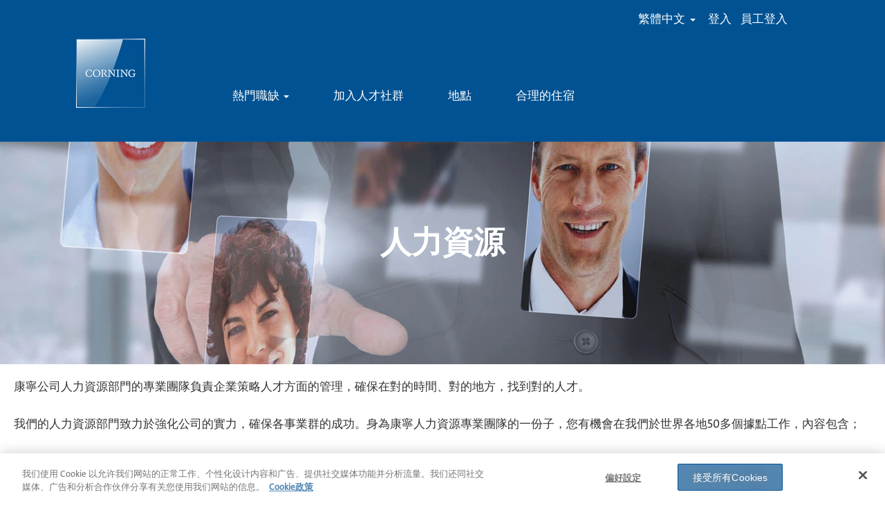

--- FILE ---
content_type: text/html;charset=UTF-8
request_url: https://corningjobs.corning.com/go/%E4%BA%BA%E5%8A%9B%E8%B3%87%E6%BA%90/7686900/?q=&sortColumn=referencedate&sortDirection=desc
body_size: 127938
content:
<!DOCTYPE html>
<html class="html5" xml:lang="zh-TW" lang="zh-TW" xmlns="http://www.w3.org/1999/xhtml">

        <head>
            <meta http-equiv="X-UA-Compatible" content="IE=edge,chrome=1" />
            <meta http-equiv="Content-Type" content="text/html;charset=UTF-8" />
            <meta http-equiv="Content-Type" content="text/html; charset=utf-8" />
                <meta name="viewport" content="width=device-width, initial-scale=1.0" />
        <script type="text/javascript" class="keepscript">
            (function(w, d, s, l, i){
                w[l] = w[l] || [];
                w[l].push({
                    'gtm.start': new Date().getTime(), event: 'gtm.js'
                });
                var
                    f = d.getElementsByTagName(s)[0],
                    j = d.createElement(s),
                    dl = l != 'dataLayer' ? '&l=' + l : '';
                j.async = true;
                j.src = 'https://www.googletagmanager.com/gtm.js?id=' + i + dl;
                f.parentNode.insertBefore(j, f);
            })
            (window, document, 'script', 'dataLayer', 'GTM-PC9GRJ');
        </script>
                        <link type="text/css" class="keepscript" rel="stylesheet" href="https://corningjobs.corning.com/platform/bootstrap/3.4.8_NES/css/bootstrap.min.css" />
                            <link type="text/css" rel="stylesheet" href="/platform/css/j2w/min/bootstrapV3.global.responsive.min.css?h=906dcb68" />
                <script type="text/javascript" src="https://performancemanager4.successfactors.com/verp/vmod_v1/ui/extlib/jquery_3.5.1/jquery.js"></script>
                <script type="text/javascript" src="https://performancemanager4.successfactors.com/verp/vmod_v1/ui/extlib/jquery_3.5.1/jquery-migrate.js"></script>
            <script type="text/javascript" src="/platform/js/jquery/jquery-migrate-1.4.1.js"></script>
            <title></title>
        <meta name="title" />
        <meta name="keywords" />
        <meta name="description" />   
        <link rel="canonical" href="https://corningjobs.corning.com/go/%E4%BA%BA%E5%8A%9B%E8%B3%87%E6%BA%90/7686900/" />      
        <link rel="alternate" type="application/rss+xml" title="人力資源" href="https://corningjobs.corning.com/services/rss/category/?catid=7686900" />

        <meta prefix="og: http://ogp.me/ns#" property="og:title" />
        <meta prefix="og: http://ogp.me/ns#" property="og:description" />
        <meta name="twitter:card" content="summary" />
        <meta name="twitter:title" />
        <meta name="twitter:description" />
            <meta property="og:image" content="https://rmkcdn.successfactors.com/5da1734a/37ab45fb-30f1-4325-843b-d.jpg" />
            <meta property="twitter:image" content="https://rmkcdn.successfactors.com/5da1734a/37ab45fb-30f1-4325-843b-d.jpg" />
                <link type="text/css" rel="stylesheet" href="//rmkcdn.successfactors.com/5da1734a/f717bc16-2700-4815-8ff6-b.css" />
                            <link type="text/css" rel="stylesheet" href="/platform/csb/css/customHeader.css?h=906dcb68" />
                            <link type="text/css" rel="stylesheet" href="/platform/css/j2w/min/sitebuilderframework.min.css?h=906dcb68" />
                            <link type="text/css" rel="stylesheet" href="/platform/css/j2w/min/BS3ColumnizedSearch.min.css?h=906dcb68" />
                            <link type="text/css" rel="stylesheet" href="/platform/fontawesome4.7/css/font-awesome-4.7.0.min.css?h=906dcb68" /><script type="text/javascript"></script>
<meta property="og:image" content="https://rmkcdn.successfactors.com/43a31531/b1bc09cb-b7b3-403d-beab-2.jpg">
<link rel="stylesheet" href="https://rmkcdn.successfactors.com/5da1734a/046d615a-d80f-49dc-a4de-b.css" integrity="sha384-ALWUqQojHjQd1FELK3Vt6BJc+D+Y1+sZPRVojabZ5iznRnr8f4RGDi4pugq/aE6P" crossorigin="anonymous">   

        <link rel="shortcut icon" href="//rmkcdn.successfactors.com/5da1734a/37ab45fb-30f1-4325-843b-d.jpg" type="image/x-icon" />
                            <link type="text/css" rel="stylesheet" href="/platform/csb/css/fullContent.css?h=906dcb68" />
            <style id="antiClickjack" type="text/css">body{display:none !important;}</style>
            <script type="text/javascript" id="antiClickJackScript">
                if (self === top) {
                    var antiClickjack = document.getElementById("antiClickjack");
                    antiClickjack.parentNode.removeChild(antiClickjack);
                } else {
                    top.location = self.location;
                }
            </script>
        </head>

        <body class="coreCSB talentlanding-page body   body" id="body">
    <noscript>
                <iframe src="https://www.googletagmanager.com/ns.html?id=GTM-PC9GRJ" height="0" width="0" style="display: none; visibility: hidden;"></iframe>

    </noscript>

        <div id="outershell" class="outershell">

    <div id="header" class="custom-header header headermain " role="banner">
        <script type="text/javascript">
            //<![CDATA[
            $(function()
            {
                /* Using 'skipLinkSafari' to include CSS styles specific to Safari. */
                if (navigator.userAgent.indexOf('Safari') != -1 && navigator.userAgent.indexOf('Chrome') == -1) {
                    $("#skipLink").attr('class', 'skipLinkSafari');
                }
            });
            //]]>
        </script>
        <div id="skip">
            <a href="#content" id="skipLink" class="skipLink" title="跳至主要內容"><span>跳至主要內容</span></a>
        </div>

        <div class="custom-mobile-header displayM center unmodified backgroundimage">
        <div class="custom-header-content custom-header-row-0">
            <div class="row">

                    <div class="custom-header-row-content custom-header-column-0 col-xs-4 content-align-left content-align-middle backgroundcolorc63bfd23" style="padding:20px 0px 5px 0px; height:50px;">

    <div class="custom-header-menu backgroundcolorc63bfd23">
                <div class="menu mobile upper">
                    <div class="nav">
                        <div class="dropdown mobile-nav">
                            <a href="#" title="功能表" aria-label="功能表" class="dropdown-toggle" role="button" aria-expanded="false" data-toggle="collapse" data-target="#dropdown-menu-mobile" aria-controls="dropdown-menu-mobile"><span class="mobilelink fa fa-bars"></span></a>
                            
                        </div>
                    </div>
                </div>


    </div>
                    </div>

                    <div class="custom-header-row-content custom-header-column-1 col-xs-4 content-align-left content-align-top backgroundcolorc63bfd23" style="padding:0px 0px 0px 0px; height:100px;">

    <div class="customheaderimagecontainer">
            <span title="Jobs at Corning" aria-label="Jobs at Corning" class="custom-header-image backgroundimageee997c8d-0592-4533-860d-3 unmodified center customheaderlinkhovercolor" role="img" style="height:100px;">
                <a href="https://corningjobs.corning.com/"></a>
            </span>
    </div>
                    </div>

                    <div class="custom-header-row-content custom-header-column-2 col-xs-4 content-align-left content-align-top backgroundcolorc63bfd23" style="padding:5px 0px 5px 0px; height:40px;">

    <div class="custom-header-signinLanguage backgroundcolorc63bfd23" style="padding: 10px;">
        <div class="inner limitwidth">
            <div class="links" role="list">
                <div class="language node dropdown header-one headerlocaleselector linkhovercolor5c715eb875426f38 customheaderlinkhovercolor5c715eb875426f38" role="listitem">
        <a class="dropdown-toggle languageselector fontcolor5c715eb875426f38" style="font-family:Arial, Helvetica, sans-serif; font-size:17px;" role="button" aria-haspopup="true" aria-expanded="false" data-toggle="dropdown" href="#">繁體中文 <span class="caret"></span></a>
        <ul role="menu" class="dropdown-menu company-dropdown headerdropdown backgroundcolorc63bfd23" onclick=" event.stopPropagation();">
                    <li role="none" class="linkcolor5c715eb875426f38 linkhovercolor5c715eb875426f38 customheaderlinkhovercolor5c715eb875426f38">
                        <a role="menuitem" href="https://corningjobs.corning.com?locale=de_DE" lang="de-DE">Deutsch (Deutschland)</a>
                    </li>
                    <li role="none" class="linkcolor5c715eb875426f38 linkhovercolor5c715eb875426f38 customheaderlinkhovercolor5c715eb875426f38">
                        <a role="menuitem" href="https://corningjobs.corning.com?locale=en_US" lang="en-US">English (United States)</a>
                    </li>
                    <li role="none" class="linkcolor5c715eb875426f38 linkhovercolor5c715eb875426f38 customheaderlinkhovercolor5c715eb875426f38">
                        <a role="menuitem" href="https://corningjobs.corning.com?locale=es_MX" lang="es-MX">Español (México)</a>
                    </li>
                    <li role="none" class="linkcolor5c715eb875426f38 linkhovercolor5c715eb875426f38 customheaderlinkhovercolor5c715eb875426f38">
                        <a role="menuitem" href="https://corningjobs.corning.com?locale=fr_FR" lang="fr-FR">Français (France)</a>
                    </li>
                    <li role="none" class="linkcolor5c715eb875426f38 linkhovercolor5c715eb875426f38 customheaderlinkhovercolor5c715eb875426f38">
                        <a role="menuitem" href="https://corningjobs.corning.com?locale=ja_JP" lang="ja-JP">日本語 (日本)</a>
                    </li>
                    <li role="none" class="linkcolor5c715eb875426f38 linkhovercolor5c715eb875426f38 customheaderlinkhovercolor5c715eb875426f38">
                        <a role="menuitem" href="https://corningjobs.corning.com?locale=ko_KR" lang="ko-KR">한국어 (대한민국)</a>
                    </li>
                    <li role="none" class="linkcolor5c715eb875426f38 linkhovercolor5c715eb875426f38 customheaderlinkhovercolor5c715eb875426f38">
                        <a role="menuitem" href="https://corningjobs.corning.com?locale=nl_NL" lang="nl-NL">Nederlands (Nederland)</a>
                    </li>
                    <li role="none" class="linkcolor5c715eb875426f38 linkhovercolor5c715eb875426f38 customheaderlinkhovercolor5c715eb875426f38">
                        <a role="menuitem" href="https://corningjobs.corning.com?locale=pl_PL" lang="pl-PL">Polski (Polska)</a>
                    </li>
                    <li role="none" class="linkcolor5c715eb875426f38 linkhovercolor5c715eb875426f38 customheaderlinkhovercolor5c715eb875426f38">
                        <a role="menuitem" href="https://corningjobs.corning.com?locale=pt_BR" lang="pt-BR">Português (Brasil)</a>
                    </li>
                    <li role="none" class="linkcolor5c715eb875426f38 linkhovercolor5c715eb875426f38 customheaderlinkhovercolor5c715eb875426f38">
                        <a role="menuitem" href="https://corningjobs.corning.com?locale=tr_TR" lang="tr-TR">Türkçe (Türkiye)</a>
                    </li>
                    <li role="none" class="linkcolor5c715eb875426f38 linkhovercolor5c715eb875426f38 customheaderlinkhovercolor5c715eb875426f38">
                        <a role="menuitem" href="https://corningjobs.corning.com?locale=zh_CN" lang="zh-CN">简体中文 (中国大陆)</a>
                    </li>
                    <li role="none" class="linkcolor5c715eb875426f38 linkhovercolor5c715eb875426f38 customheaderlinkhovercolor5c715eb875426f38">
                        <a role="menuitem" href="https://corningjobs.corning.com?locale=zh_TW" lang="zh-TW">繁體中文(台灣)</a>
                    </li>
        </ul>
                </div>
                    <div class="profile node linkhovercolor5c715eb875426f38 customheaderlinkhovercolor5c715eb875426f38" role="listitem">
			<div class="profileWidget">
					<a href="#" onclick="j2w.TC.handleViewProfileAction(event)" xml:lang="zh-TW" class="fontcolor5c715eb875426f38" lang="zh-TW" style="font-family:Arial, Helvetica, sans-serif; font-size:17px;">登入</a>
			</div>
                    </div>
                    <div class="profile node linkhovercolor5c715eb875426f38 customheaderlinkhovercolor5c715eb875426f38" role="listitem">

            <div class="employeeWidget linkhovecolor5c715eb875426f38">
                        <a class="empLoginLink fontcolor5c715eb875426f38" href="javascript:;" style="font-family:Arial, Helvetica, sans-serif; font-size:17px;" xml:lang="zh-TW" lang="zh-TW">員工登入</a>
            </div>
                    </div>
            </div>
        </div>
        <div class="clearfix"></div>
    </div>
                    </div>

                <div class="clearfix"></div>
            </div>
        </div>
        
        <div class="menu-items">

    <div class="menu mobile upper">
        <div class="nav">
            <div class="dropdown mobile">
                <ul id="dropdown-menu-mobile" class="dropdown-menu nav-collapse-mobile-82e54671a0612b81 backgroundcolorc63bfd23">
        <li class="linkcolor5c715eb875426f38 linkhovercolor5c715eb875426f38 customheaderlinkhovercolor5c715eb875426f38"><a href="/" title="職缺首頁">職缺首頁</a></li>
        <li class="dropdown linkcolor5c715eb875426f38 linkhovercolor5c715eb875426f38 customheaderlinkhovercolor5c715eb875426f38">
            <a class="dropdown-toggle" role="button" data-toggle="dropdown" href="#" aria-haspopup="true" aria-expanded="false" title="熱門職缺" aria-controls="customheadermenuitemsmobilerow0column01">
                熱門職缺 <b class="caret"></b>
            </a>
            <ul role="menu" class="dropdown-menu company-dropdown headerdropdown backgroundcolorc63bfd23" id="customheadermenuitemsmobilerow0column01">
                        <li class="menu" role="none"><span><a role="menuitem" class="menu linkcolor5c715eb875426f38 linkhovercolor5c715eb875426f38 customheaderlinkhovercolor5c715eb875426f38" href="/go/%E5%B7%A5%E7%A8%8B/7689500/" title="工程">工程</a></span></li>
                        <li class="menu" role="none"><span><a role="menuitem" class="menu linkcolor5c715eb875426f38 linkhovercolor5c715eb875426f38 customheaderlinkhovercolor5c715eb875426f38" href="/go/%E8%B2%A1%E5%8B%99_zh_TW/7690600/" title="財務">財務</a></span></li>
                        <li class="menu" role="none"><span><a role="menuitem" class="menu linkcolor5c715eb875426f38 linkhovercolor5c715eb875426f38 customheaderlinkhovercolor5c715eb875426f38" href="/go/%E4%BA%BA%E5%8A%9B%E8%B3%87%E6%BA%90/7686900/" title="人力資源">人力資源</a></span></li>
                        <li class="menu" role="none"><span><a role="menuitem" class="menu linkcolor5c715eb875426f38 linkhovercolor5c715eb875426f38 customheaderlinkhovercolor5c715eb875426f38" href="/go/%E8%B3%87%E8%A8%8A%E7%A7%91%E6%8A%80/7690700/" title="資訊科技">資訊科技</a></span></li>
                        <li class="menu" role="none"><span><a role="menuitem" class="menu linkcolor5c715eb875426f38 linkhovercolor5c715eb875426f38 customheaderlinkhovercolor5c715eb875426f38" href="/go/%E5%AF%A6%E7%BF%92%E7%94%9F%E8%A8%88%E7%95%AB/7689400/" title="實習生計畫">實習生計畫</a></span></li>
                        <li class="menu" role="none"><span><a role="menuitem" class="menu linkcolor5c715eb875426f38 linkhovercolor5c715eb875426f38 customheaderlinkhovercolor5c715eb875426f38" href="/go/%E8%A3%BD%E9%80%A0%E8%88%87%E7%87%9F%E9%81%8B/7690400/" title="製造與營運">製造與營運</a></span></li>
                        <li class="menu" role="none"><span><a role="menuitem" class="menu linkcolor5c715eb875426f38 linkhovercolor5c715eb875426f38 customheaderlinkhovercolor5c715eb875426f38" href="/go/%E7%A0%94%E7%99%BC/7690100/" title="研發">研發</a></span></li>
                        <li class="menu" role="none"><span><a role="menuitem" class="menu linkcolor5c715eb875426f38 linkhovercolor5c715eb875426f38 customheaderlinkhovercolor5c715eb875426f38" href="/go/%E6%A5%AD%E5%8B%99%E8%A1%8C%E9%8A%B7/7689700/" title="業務行銷">業務行銷</a></span></li>
                        <li class="menu" role="none"><span><a role="menuitem" class="menu linkcolor5c715eb875426f38 linkhovercolor5c715eb875426f38 customheaderlinkhovercolor5c715eb875426f38" href="/go/%E4%BE%9B%E6%87%89%E9%8F%88/7687200/" title="供應鏈">供應鏈</a></span></li>
                        <li class="menu" role="none"><span><a role="menuitem" class="menu linkcolor5c715eb875426f38 linkhovercolor5c715eb875426f38 customheaderlinkhovercolor5c715eb875426f38" href="/go/%E4%BA%9E%E5%A4%AA%E5%9C%B0%E5%8D%80/7686700/" title="亞太地區">亞太地區</a></span></li>
                        <li class="menu" role="none"><span><a role="menuitem" class="menu linkcolor5c715eb875426f38 linkhovercolor5c715eb875426f38 customheaderlinkhovercolor5c715eb875426f38" href="/go/%E5%8A%A0%E5%8B%92%E6%AF%94%E5%92%8C%E6%8B%89%E4%B8%81%E7%BE%8E%E6%B4%B2%E5%9C%B0%E5%8D%80/7687400/" title="加勒比和拉丁美洲地區">加勒比和拉丁美洲地區</a></span></li>
                        <li class="menu" role="none"><span><a role="menuitem" class="menu linkcolor5c715eb875426f38 linkhovercolor5c715eb875426f38 customheaderlinkhovercolor5c715eb875426f38" href="/go/%E6%AD%90%E6%B4%B2%E3%80%81%E4%B8%AD%E6%9D%B1%E5%92%8C%E9%9D%9E%E6%B4%B2%E5%9C%B0%E5%8D%80/7689900/" title="歐洲、中東和非洲地區">歐洲、中東和非洲地區</a></span></li>
                        <li class="menu" role="none"><span><a role="menuitem" class="menu linkcolor5c715eb875426f38 linkhovercolor5c715eb875426f38 customheaderlinkhovercolor5c715eb875426f38" href="/go/%E5%8C%97%E7%BE%8E%E5%9C%B0%E5%8D%80/7689100/" title="北美地區">北美地區</a></span></li>
            </ul>
        </li>
        <li class="linkcolor5c715eb875426f38 linkhovercolor5c715eb875426f38 customheaderlinkhovercolor5c715eb875426f38"><a href="/talentcommunity/subscribe/?locale=zh_TW" title="加入人才社群">加入人才社群</a></li>
        <li class="linkcolor5c715eb875426f38 linkhovercolor5c715eb875426f38 customheaderlinkhovercolor5c715eb875426f38"><a href="/content/Locations-zh_TW/?locale=zh_TW" title="地點">地點</a></li>
        <li class="linkcolor5c715eb875426f38 linkhovercolor5c715eb875426f38 customheaderlinkhovercolor5c715eb875426f38"><a href="https://www.corning.com/worldwide/en/careers/careers-resources/accommodations.html" title="合理的住宿" target="_blank">合理的住宿</a></li>
                </ul>
            </div>
        </div>
    </div>
        </div>
        </div>
        <div class="custom-tablet-header displayT center unmodified backgroundimage">
        <div class="custom-header-content custom-header-row-0">
            <div class="row">

                    <div class="custom-header-row-content custom-header-column-0 col-xs-4 content-align-left content-align-middle backgroundcolorc63bfd23" style="padding:20px 0px 5px 0px; height:50px;">

    <div class="custom-header-menu backgroundcolorc63bfd23">
                <div class="limitwidth">
                    <div class="menu tablet upper">
                        <div class="nav">
                            <div class="dropdown mobile-nav">
                                <a href="#" title="功能表" aria-label="功能表" class="dropdown-toggle" role="button" aria-expanded="false" data-toggle="collapse" data-target="#dropdown-menu-tablet" aria-controls="dropdown-menu-tablet"><span class="mobilelink fa fa-bars"></span></a>
                                
                            </div>
                        </div>
                    </div>
                </div>


    </div>
                    </div>

                    <div class="custom-header-row-content custom-header-column-1 col-xs-4 content-align-left content-align-top backgroundcolorc63bfd23" style="padding:0px 0px 0px 0px; height:100px;">

    <div class="customheaderimagecontainer">
            <span title="Jobs at Corning" aria-label="Jobs at Corning" class="custom-header-image backgroundimageee997c8d-0592-4533-860d-3 unmodified center customheaderlinkhovercolor" role="img" style="height:100px;">
                <a href="https://corningjobs.corning.com/"></a>
            </span>
    </div>
                    </div>

                    <div class="custom-header-row-content custom-header-column-2 col-xs-4 content-align-left content-align-top backgroundcolorc63bfd23" style="padding:5px 0px 5px 0px; height:40px;">

    <div class="custom-header-signinLanguage backgroundcolorc63bfd23" style="padding: 10px;">
        <div class="inner limitwidth">
            <div class="links" role="list">
                <div class="language node dropdown header-one headerlocaleselector linkhovercolor5c715eb875426f38 customheaderlinkhovercolor5c715eb875426f38" role="listitem">
        <a class="dropdown-toggle languageselector fontcolor5c715eb875426f38" style="font-family:Arial, Helvetica, sans-serif; font-size:17px;" role="button" aria-haspopup="true" aria-expanded="false" data-toggle="dropdown" href="#">繁體中文 <span class="caret"></span></a>
        <ul role="menu" class="dropdown-menu company-dropdown headerdropdown backgroundcolorc63bfd23" onclick=" event.stopPropagation();">
                    <li role="none" class="linkcolor5c715eb875426f38 linkhovercolor5c715eb875426f38 customheaderlinkhovercolor5c715eb875426f38">
                        <a role="menuitem" href="https://corningjobs.corning.com?locale=de_DE" lang="de-DE">Deutsch (Deutschland)</a>
                    </li>
                    <li role="none" class="linkcolor5c715eb875426f38 linkhovercolor5c715eb875426f38 customheaderlinkhovercolor5c715eb875426f38">
                        <a role="menuitem" href="https://corningjobs.corning.com?locale=en_US" lang="en-US">English (United States)</a>
                    </li>
                    <li role="none" class="linkcolor5c715eb875426f38 linkhovercolor5c715eb875426f38 customheaderlinkhovercolor5c715eb875426f38">
                        <a role="menuitem" href="https://corningjobs.corning.com?locale=es_MX" lang="es-MX">Español (México)</a>
                    </li>
                    <li role="none" class="linkcolor5c715eb875426f38 linkhovercolor5c715eb875426f38 customheaderlinkhovercolor5c715eb875426f38">
                        <a role="menuitem" href="https://corningjobs.corning.com?locale=fr_FR" lang="fr-FR">Français (France)</a>
                    </li>
                    <li role="none" class="linkcolor5c715eb875426f38 linkhovercolor5c715eb875426f38 customheaderlinkhovercolor5c715eb875426f38">
                        <a role="menuitem" href="https://corningjobs.corning.com?locale=ja_JP" lang="ja-JP">日本語 (日本)</a>
                    </li>
                    <li role="none" class="linkcolor5c715eb875426f38 linkhovercolor5c715eb875426f38 customheaderlinkhovercolor5c715eb875426f38">
                        <a role="menuitem" href="https://corningjobs.corning.com?locale=ko_KR" lang="ko-KR">한국어 (대한민국)</a>
                    </li>
                    <li role="none" class="linkcolor5c715eb875426f38 linkhovercolor5c715eb875426f38 customheaderlinkhovercolor5c715eb875426f38">
                        <a role="menuitem" href="https://corningjobs.corning.com?locale=nl_NL" lang="nl-NL">Nederlands (Nederland)</a>
                    </li>
                    <li role="none" class="linkcolor5c715eb875426f38 linkhovercolor5c715eb875426f38 customheaderlinkhovercolor5c715eb875426f38">
                        <a role="menuitem" href="https://corningjobs.corning.com?locale=pl_PL" lang="pl-PL">Polski (Polska)</a>
                    </li>
                    <li role="none" class="linkcolor5c715eb875426f38 linkhovercolor5c715eb875426f38 customheaderlinkhovercolor5c715eb875426f38">
                        <a role="menuitem" href="https://corningjobs.corning.com?locale=pt_BR" lang="pt-BR">Português (Brasil)</a>
                    </li>
                    <li role="none" class="linkcolor5c715eb875426f38 linkhovercolor5c715eb875426f38 customheaderlinkhovercolor5c715eb875426f38">
                        <a role="menuitem" href="https://corningjobs.corning.com?locale=tr_TR" lang="tr-TR">Türkçe (Türkiye)</a>
                    </li>
                    <li role="none" class="linkcolor5c715eb875426f38 linkhovercolor5c715eb875426f38 customheaderlinkhovercolor5c715eb875426f38">
                        <a role="menuitem" href="https://corningjobs.corning.com?locale=zh_CN" lang="zh-CN">简体中文 (中国大陆)</a>
                    </li>
                    <li role="none" class="linkcolor5c715eb875426f38 linkhovercolor5c715eb875426f38 customheaderlinkhovercolor5c715eb875426f38">
                        <a role="menuitem" href="https://corningjobs.corning.com?locale=zh_TW" lang="zh-TW">繁體中文(台灣)</a>
                    </li>
        </ul>
                </div>
                    <div class="profile node linkhovercolor5c715eb875426f38 customheaderlinkhovercolor5c715eb875426f38" role="listitem">
			<div class="profileWidget">
					<a href="#" onclick="j2w.TC.handleViewProfileAction(event)" xml:lang="zh-TW" class="fontcolor5c715eb875426f38" lang="zh-TW" style="font-family:Arial, Helvetica, sans-serif; font-size:17px;">登入</a>
			</div>
                    </div>
                    <div class="profile node linkhovercolor5c715eb875426f38 customheaderlinkhovercolor5c715eb875426f38" role="listitem">

            <div class="employeeWidget linkhovecolor5c715eb875426f38">
                        <a class="empLoginLink fontcolor5c715eb875426f38" href="javascript:;" style="font-family:Arial, Helvetica, sans-serif; font-size:17px;" xml:lang="zh-TW" lang="zh-TW">員工登入</a>
            </div>
                    </div>
            </div>
        </div>
        <div class="clearfix"></div>
    </div>
                    </div>

                <div class="clearfix"></div>
            </div>
        </div>
        
        <div class="menu-items">

    <div class="menu tablet upper">
        <div class="nav">
            <div class="dropdown tablet">
                <ul id="dropdown-menu-tablet" class="dropdown-menu nav-collapse-tablet-82e54671a0612b81 backgroundcolorc63bfd23">
        <li class="linkcolor5c715eb875426f38 linkhovercolor5c715eb875426f38 customheaderlinkhovercolor5c715eb875426f38"><a href="/" title="職缺首頁">職缺首頁</a></li>
        <li class="dropdown linkcolor5c715eb875426f38 linkhovercolor5c715eb875426f38 customheaderlinkhovercolor5c715eb875426f38">
            <a class="dropdown-toggle" role="button" data-toggle="dropdown" href="#" aria-haspopup="true" aria-expanded="false" title="熱門職缺" aria-controls="customheadermenuitemstabletrow0column01">
                熱門職缺 <b class="caret"></b>
            </a>
            <ul role="menu" class="dropdown-menu company-dropdown headerdropdown backgroundcolorc63bfd23" id="customheadermenuitemstabletrow0column01">
                        <li class="menu" role="none"><span><a role="menuitem" class="menu linkcolor5c715eb875426f38 linkhovercolor5c715eb875426f38 customheaderlinkhovercolor5c715eb875426f38" href="/go/%E5%B7%A5%E7%A8%8B/7689500/" title="工程">工程</a></span></li>
                        <li class="menu" role="none"><span><a role="menuitem" class="menu linkcolor5c715eb875426f38 linkhovercolor5c715eb875426f38 customheaderlinkhovercolor5c715eb875426f38" href="/go/%E8%B2%A1%E5%8B%99_zh_TW/7690600/" title="財務">財務</a></span></li>
                        <li class="menu" role="none"><span><a role="menuitem" class="menu linkcolor5c715eb875426f38 linkhovercolor5c715eb875426f38 customheaderlinkhovercolor5c715eb875426f38" href="/go/%E4%BA%BA%E5%8A%9B%E8%B3%87%E6%BA%90/7686900/" title="人力資源">人力資源</a></span></li>
                        <li class="menu" role="none"><span><a role="menuitem" class="menu linkcolor5c715eb875426f38 linkhovercolor5c715eb875426f38 customheaderlinkhovercolor5c715eb875426f38" href="/go/%E8%B3%87%E8%A8%8A%E7%A7%91%E6%8A%80/7690700/" title="資訊科技">資訊科技</a></span></li>
                        <li class="menu" role="none"><span><a role="menuitem" class="menu linkcolor5c715eb875426f38 linkhovercolor5c715eb875426f38 customheaderlinkhovercolor5c715eb875426f38" href="/go/%E5%AF%A6%E7%BF%92%E7%94%9F%E8%A8%88%E7%95%AB/7689400/" title="實習生計畫">實習生計畫</a></span></li>
                        <li class="menu" role="none"><span><a role="menuitem" class="menu linkcolor5c715eb875426f38 linkhovercolor5c715eb875426f38 customheaderlinkhovercolor5c715eb875426f38" href="/go/%E8%A3%BD%E9%80%A0%E8%88%87%E7%87%9F%E9%81%8B/7690400/" title="製造與營運">製造與營運</a></span></li>
                        <li class="menu" role="none"><span><a role="menuitem" class="menu linkcolor5c715eb875426f38 linkhovercolor5c715eb875426f38 customheaderlinkhovercolor5c715eb875426f38" href="/go/%E7%A0%94%E7%99%BC/7690100/" title="研發">研發</a></span></li>
                        <li class="menu" role="none"><span><a role="menuitem" class="menu linkcolor5c715eb875426f38 linkhovercolor5c715eb875426f38 customheaderlinkhovercolor5c715eb875426f38" href="/go/%E6%A5%AD%E5%8B%99%E8%A1%8C%E9%8A%B7/7689700/" title="業務行銷">業務行銷</a></span></li>
                        <li class="menu" role="none"><span><a role="menuitem" class="menu linkcolor5c715eb875426f38 linkhovercolor5c715eb875426f38 customheaderlinkhovercolor5c715eb875426f38" href="/go/%E4%BE%9B%E6%87%89%E9%8F%88/7687200/" title="供應鏈">供應鏈</a></span></li>
                        <li class="menu" role="none"><span><a role="menuitem" class="menu linkcolor5c715eb875426f38 linkhovercolor5c715eb875426f38 customheaderlinkhovercolor5c715eb875426f38" href="/go/%E4%BA%9E%E5%A4%AA%E5%9C%B0%E5%8D%80/7686700/" title="亞太地區">亞太地區</a></span></li>
                        <li class="menu" role="none"><span><a role="menuitem" class="menu linkcolor5c715eb875426f38 linkhovercolor5c715eb875426f38 customheaderlinkhovercolor5c715eb875426f38" href="/go/%E5%8A%A0%E5%8B%92%E6%AF%94%E5%92%8C%E6%8B%89%E4%B8%81%E7%BE%8E%E6%B4%B2%E5%9C%B0%E5%8D%80/7687400/" title="加勒比和拉丁美洲地區">加勒比和拉丁美洲地區</a></span></li>
                        <li class="menu" role="none"><span><a role="menuitem" class="menu linkcolor5c715eb875426f38 linkhovercolor5c715eb875426f38 customheaderlinkhovercolor5c715eb875426f38" href="/go/%E6%AD%90%E6%B4%B2%E3%80%81%E4%B8%AD%E6%9D%B1%E5%92%8C%E9%9D%9E%E6%B4%B2%E5%9C%B0%E5%8D%80/7689900/" title="歐洲、中東和非洲地區">歐洲、中東和非洲地區</a></span></li>
                        <li class="menu" role="none"><span><a role="menuitem" class="menu linkcolor5c715eb875426f38 linkhovercolor5c715eb875426f38 customheaderlinkhovercolor5c715eb875426f38" href="/go/%E5%8C%97%E7%BE%8E%E5%9C%B0%E5%8D%80/7689100/" title="北美地區">北美地區</a></span></li>
            </ul>
        </li>
        <li class="linkcolor5c715eb875426f38 linkhovercolor5c715eb875426f38 customheaderlinkhovercolor5c715eb875426f38"><a href="/talentcommunity/subscribe/?locale=zh_TW" title="加入人才社群">加入人才社群</a></li>
        <li class="linkcolor5c715eb875426f38 linkhovercolor5c715eb875426f38 customheaderlinkhovercolor5c715eb875426f38"><a href="/content/Locations-zh_TW/?locale=zh_TW" title="地點">地點</a></li>
        <li class="linkcolor5c715eb875426f38 linkhovercolor5c715eb875426f38 customheaderlinkhovercolor5c715eb875426f38"><a href="https://www.corning.com/worldwide/en/careers/careers-resources/accommodations.html" title="合理的住宿" target="_blank">合理的住宿</a></li>
                </ul>
            </div>
        </div>
    </div>
        </div>
        </div>
        <div class="custom-desktop-header displayD center unmodified backgroundimage" role="navigation" aria-label="標題">
        <div class="custom-header-content custom-header-row-0">
            <div class="row">

                    <div class="custom-header-row-content custom-header-column-0 col-xs-12 content-align-right content-align-top backgroundcolorc63bfd23" style="padding:5px 0px 5px 0px; height:40px;">

    <div class="custom-header-signinLanguage backgroundcolorc63bfd23" style="padding: 10px;">
        <div class="inner limitwidth">
            <div class="links" role="list">
                <div class="language node dropdown header-one headerlocaleselector linkhovercolora880bb1b customheaderlinkhovercolora880bb1b" role="listitem">
        <a class="dropdown-toggle languageselector fontcolor5c715eb875426f38" style="font-family:Arial, Helvetica, sans-serif; font-size:17px;" role="button" aria-haspopup="true" aria-expanded="false" data-toggle="dropdown" href="#">繁體中文 <span class="caret"></span></a>
        <ul role="menu" class="dropdown-menu company-dropdown headerdropdown backgroundcolor5c715eb875426f38" onclick=" event.stopPropagation();">
                    <li role="none" class="linkcolorb9a00efb6f5c6e8a56a91390486728b2 linkhovercolorb9a00efb6f5c6e8a56a91390486728b2 customheaderlinkhovercolorb9a00efb6f5c6e8a56a91390486728b2">
                        <a role="menuitem" href="https://corningjobs.corning.com?locale=de_DE" lang="de-DE">Deutsch (Deutschland)</a>
                    </li>
                    <li role="none" class="linkcolorb9a00efb6f5c6e8a56a91390486728b2 linkhovercolorb9a00efb6f5c6e8a56a91390486728b2 customheaderlinkhovercolorb9a00efb6f5c6e8a56a91390486728b2">
                        <a role="menuitem" href="https://corningjobs.corning.com?locale=en_US" lang="en-US">English (United States)</a>
                    </li>
                    <li role="none" class="linkcolorb9a00efb6f5c6e8a56a91390486728b2 linkhovercolorb9a00efb6f5c6e8a56a91390486728b2 customheaderlinkhovercolorb9a00efb6f5c6e8a56a91390486728b2">
                        <a role="menuitem" href="https://corningjobs.corning.com?locale=es_MX" lang="es-MX">Español (México)</a>
                    </li>
                    <li role="none" class="linkcolorb9a00efb6f5c6e8a56a91390486728b2 linkhovercolorb9a00efb6f5c6e8a56a91390486728b2 customheaderlinkhovercolorb9a00efb6f5c6e8a56a91390486728b2">
                        <a role="menuitem" href="https://corningjobs.corning.com?locale=fr_FR" lang="fr-FR">Français (France)</a>
                    </li>
                    <li role="none" class="linkcolorb9a00efb6f5c6e8a56a91390486728b2 linkhovercolorb9a00efb6f5c6e8a56a91390486728b2 customheaderlinkhovercolorb9a00efb6f5c6e8a56a91390486728b2">
                        <a role="menuitem" href="https://corningjobs.corning.com?locale=ja_JP" lang="ja-JP">日本語 (日本)</a>
                    </li>
                    <li role="none" class="linkcolorb9a00efb6f5c6e8a56a91390486728b2 linkhovercolorb9a00efb6f5c6e8a56a91390486728b2 customheaderlinkhovercolorb9a00efb6f5c6e8a56a91390486728b2">
                        <a role="menuitem" href="https://corningjobs.corning.com?locale=ko_KR" lang="ko-KR">한국어 (대한민국)</a>
                    </li>
                    <li role="none" class="linkcolorb9a00efb6f5c6e8a56a91390486728b2 linkhovercolorb9a00efb6f5c6e8a56a91390486728b2 customheaderlinkhovercolorb9a00efb6f5c6e8a56a91390486728b2">
                        <a role="menuitem" href="https://corningjobs.corning.com?locale=nl_NL" lang="nl-NL">Nederlands (Nederland)</a>
                    </li>
                    <li role="none" class="linkcolorb9a00efb6f5c6e8a56a91390486728b2 linkhovercolorb9a00efb6f5c6e8a56a91390486728b2 customheaderlinkhovercolorb9a00efb6f5c6e8a56a91390486728b2">
                        <a role="menuitem" href="https://corningjobs.corning.com?locale=pl_PL" lang="pl-PL">Polski (Polska)</a>
                    </li>
                    <li role="none" class="linkcolorb9a00efb6f5c6e8a56a91390486728b2 linkhovercolorb9a00efb6f5c6e8a56a91390486728b2 customheaderlinkhovercolorb9a00efb6f5c6e8a56a91390486728b2">
                        <a role="menuitem" href="https://corningjobs.corning.com?locale=pt_BR" lang="pt-BR">Português (Brasil)</a>
                    </li>
                    <li role="none" class="linkcolorb9a00efb6f5c6e8a56a91390486728b2 linkhovercolorb9a00efb6f5c6e8a56a91390486728b2 customheaderlinkhovercolorb9a00efb6f5c6e8a56a91390486728b2">
                        <a role="menuitem" href="https://corningjobs.corning.com?locale=tr_TR" lang="tr-TR">Türkçe (Türkiye)</a>
                    </li>
                    <li role="none" class="linkcolorb9a00efb6f5c6e8a56a91390486728b2 linkhovercolorb9a00efb6f5c6e8a56a91390486728b2 customheaderlinkhovercolorb9a00efb6f5c6e8a56a91390486728b2">
                        <a role="menuitem" href="https://corningjobs.corning.com?locale=zh_CN" lang="zh-CN">简体中文 (中国大陆)</a>
                    </li>
                    <li role="none" class="linkcolorb9a00efb6f5c6e8a56a91390486728b2 linkhovercolorb9a00efb6f5c6e8a56a91390486728b2 customheaderlinkhovercolorb9a00efb6f5c6e8a56a91390486728b2">
                        <a role="menuitem" href="https://corningjobs.corning.com?locale=zh_TW" lang="zh-TW">繁體中文(台灣)</a>
                    </li>
        </ul>
                </div>
                    <div class="profile node linkhovercolora880bb1b customheaderlinkhovercolora880bb1b" role="listitem">
			<div class="profileWidget">
					<a href="#" onclick="j2w.TC.handleViewProfileAction(event)" xml:lang="zh-TW" class="fontcolor5c715eb875426f38" lang="zh-TW" style="font-family:Arial, Helvetica, sans-serif; font-size:17px;">登入</a>
			</div>
                    </div>
                    <div class="profile node linkhovercolora880bb1b customheaderlinkhovercolora880bb1b" role="listitem">

            <div class="employeeWidget linkhovecolora880bb1b">
                        <a class="empLoginLink fontcolor5c715eb875426f38" href="javascript:;" style="font-family:Arial, Helvetica, sans-serif; font-size:17px;" xml:lang="zh-TW" lang="zh-TW">員工登入</a>
            </div>
                    </div>
            </div>
        </div>
        <div class="clearfix"></div>
    </div>
                    </div>

                <div class="clearfix"></div>
            </div>
        </div>
        
        <div class="menu-items">
        </div>
        <div class="custom-header-content custom-header-row-1">
            <div class="row">

                    <div class="custom-header-row-content custom-header-column-0 col-xs-3 content-align-left content-align-top backgroundcolorc63bfd23" style="padding:0px 0px 0px 0px; height:149px;">

    <div class="customheaderimagecontainer">
            <span title="Jobs at Corning" aria-label="Jobs at Corning" class="custom-header-image backgroundimagebaf12e8d-3030-4c19-8254-3 unmodified top customheaderlinkhovercolor" role="img" style="height:149px;">
                <a href="https://corningjobs.corning.com/"></a>
            </span>
    </div>
                    </div>

                    <div class="custom-header-row-content custom-header-column-1 col-xs-9 content-align-left content-align-middle backgroundcolorc63bfd23" style="padding:20px 0px 5px 0px; height:50px;">

    <div class="custom-header-menu backgroundcolorc63bfd23">
                <div class="limitwidth">
                    <div class="menu desktop upper">
                        <div class="inner">
                            <ul class="nav nav-pills" role="list">
        <li class="dropdown linkcolor5c715eb875426f38 linkhovercolor5c715eb875426f38 customheaderlinkhovercolor5c715eb875426f38">
            <a class="dropdown-toggle" role="button" data-toggle="dropdown" href="#" aria-haspopup="true" aria-expanded="false" title="熱門職缺" aria-controls="customheadermenurow1column10">
                熱門職缺 <b class="caret"></b>
            </a>
            <ul role="menu" class="dropdown-menu company-dropdown headerdropdown backgroundcolor5fcebcd2d492716a" id="customheadermenurow1column10">
                        <li class="menu" role="none"><span><a role="menuitem" class="menu linkcolor5c715eb875426f38 linkhovercolor5c715eb875426f38 customheaderlinkhovercolor5c715eb875426f38" href="/go/%E5%B7%A5%E7%A8%8B/7689500/" title="工程">工程</a></span></li>
                        <li class="menu" role="none"><span><a role="menuitem" class="menu linkcolor5c715eb875426f38 linkhovercolor5c715eb875426f38 customheaderlinkhovercolor5c715eb875426f38" href="/go/%E8%B2%A1%E5%8B%99_zh_TW/7690600/" title="財務">財務</a></span></li>
                        <li class="menu" role="none"><span><a role="menuitem" class="menu linkcolor5c715eb875426f38 linkhovercolor5c715eb875426f38 customheaderlinkhovercolor5c715eb875426f38" href="/go/%E4%BA%BA%E5%8A%9B%E8%B3%87%E6%BA%90/7686900/" title="人力資源">人力資源</a></span></li>
                        <li class="menu" role="none"><span><a role="menuitem" class="menu linkcolor5c715eb875426f38 linkhovercolor5c715eb875426f38 customheaderlinkhovercolor5c715eb875426f38" href="/go/%E8%B3%87%E8%A8%8A%E7%A7%91%E6%8A%80/7690700/" title="資訊科技">資訊科技</a></span></li>
                        <li class="menu" role="none"><span><a role="menuitem" class="menu linkcolor5c715eb875426f38 linkhovercolor5c715eb875426f38 customheaderlinkhovercolor5c715eb875426f38" href="/go/%E5%AF%A6%E7%BF%92%E7%94%9F%E8%A8%88%E7%95%AB/7689400/" title="實習生計畫">實習生計畫</a></span></li>
                        <li class="menu" role="none"><span><a role="menuitem" class="menu linkcolor5c715eb875426f38 linkhovercolor5c715eb875426f38 customheaderlinkhovercolor5c715eb875426f38" href="/go/%E8%A3%BD%E9%80%A0%E8%88%87%E7%87%9F%E9%81%8B/7690400/" title="製造與營運">製造與營運</a></span></li>
                        <li class="menu" role="none"><span><a role="menuitem" class="menu linkcolor5c715eb875426f38 linkhovercolor5c715eb875426f38 customheaderlinkhovercolor5c715eb875426f38" href="/go/%E7%A0%94%E7%99%BC/7690100/" title="研發">研發</a></span></li>
                        <li class="menu" role="none"><span><a role="menuitem" class="menu linkcolor5c715eb875426f38 linkhovercolor5c715eb875426f38 customheaderlinkhovercolor5c715eb875426f38" href="/go/%E6%A5%AD%E5%8B%99%E8%A1%8C%E9%8A%B7/7689700/" title="業務行銷">業務行銷</a></span></li>
                        <li class="menu" role="none"><span><a role="menuitem" class="menu linkcolor5c715eb875426f38 linkhovercolor5c715eb875426f38 customheaderlinkhovercolor5c715eb875426f38" href="/go/%E4%BE%9B%E6%87%89%E9%8F%88/7687200/" title="供應鏈">供應鏈</a></span></li>
                        <li class="menu" role="none"><span><a role="menuitem" class="menu linkcolor5c715eb875426f38 linkhovercolor5c715eb875426f38 customheaderlinkhovercolor5c715eb875426f38" href="/go/%E4%BA%9E%E5%A4%AA%E5%9C%B0%E5%8D%80/7686700/" title="亞太地區">亞太地區</a></span></li>
                        <li class="menu" role="none"><span><a role="menuitem" class="menu linkcolor5c715eb875426f38 linkhovercolor5c715eb875426f38 customheaderlinkhovercolor5c715eb875426f38" href="/go/%E5%8A%A0%E5%8B%92%E6%AF%94%E5%92%8C%E6%8B%89%E4%B8%81%E7%BE%8E%E6%B4%B2%E5%9C%B0%E5%8D%80/7687400/" title="加勒比和拉丁美洲地區">加勒比和拉丁美洲地區</a></span></li>
                        <li class="menu" role="none"><span><a role="menuitem" class="menu linkcolor5c715eb875426f38 linkhovercolor5c715eb875426f38 customheaderlinkhovercolor5c715eb875426f38" href="/go/%E6%AD%90%E6%B4%B2%E3%80%81%E4%B8%AD%E6%9D%B1%E5%92%8C%E9%9D%9E%E6%B4%B2%E5%9C%B0%E5%8D%80/7689900/" title="歐洲、中東和非洲地區">歐洲、中東和非洲地區</a></span></li>
                        <li class="menu" role="none"><span><a role="menuitem" class="menu linkcolor5c715eb875426f38 linkhovercolor5c715eb875426f38 customheaderlinkhovercolor5c715eb875426f38" href="/go/%E5%8C%97%E7%BE%8E%E5%9C%B0%E5%8D%80/7689100/" title="北美地區">北美地區</a></span></li>
            </ul>
        </li>
        <li class="linkcolor5c715eb875426f38 linkhovercolor5c715eb875426f38 customheaderlinkhovercolor5c715eb875426f38"><a href="/talentcommunity/subscribe/?locale=zh_TW" title="加入人才社群">加入人才社群</a></li>
        <li class="linkcolor5c715eb875426f38 linkhovercolor5c715eb875426f38 customheaderlinkhovercolor5c715eb875426f38"><a href="/content/Locations-zh_TW/?locale=zh_TW" title="地點">地點</a></li>
        <li class="linkcolor5c715eb875426f38 linkhovercolor5c715eb875426f38 customheaderlinkhovercolor5c715eb875426f38"><a href="https://www.corning.com/worldwide/en/careers/careers-resources/accommodations.html" title="合理的住宿" target="_blank">合理的住宿</a></li>
                            </ul>
                        </div>
                    </div>
                </div>


    </div>
                    </div>

                <div class="clearfix"></div>
            </div>
        </div>
        
        <div class="menu-items">
        </div>
        </div>
    </div>
            <div id="innershell" class="innershell">
                <div id="content" tabindex="-1" class="content" role="main">
                    <div class="inner">
        <div id="category-header" class="sr-only">
                    <h1 id="category-name" class="sr-only">人力資源
                    </h1>
        </div>
    <style type="text/css">
        .buttontexted3086679a116627 a{
            border: 1px solid transparent;
        }
        .buttontexted3086679a116627 a:focus{
            border: 1px dashed #005293 !important;
            outline: none !important;
        }
    </style>
    <div dir="auto" style=" " class="buttontext buttontexted3086679a116627 rtltextaligneligible center unmodified backgroundimage36337a6b-3721-484f-b91e-4 backgroundcolor5c715eb875426f38 linkcolor linkhovercolor       displayDTM  ">
        <div class="inner " style="font-family:custom0060de39d3e8459593a25; font-size:45px;"><span class="fontcolor5c715eb875426f38"><p style="text-align: center;">&nbsp;</p><p style="text-align: center;"><strong>人力資源</strong></p><p style="text-align: center;">&nbsp;</p></span>
        </div>
    </div>
    <style type="text/css">
        .buttontextf5575f89a45ee1b3 a{
            border: 1px solid transparent;
        }
        .buttontextf5575f89a45ee1b3 a:focus{
            border: 1px dashed #005293 !important;
            outline: none !important;
        }
    </style>
    <div dir="auto" style=" " class="buttontext buttontextf5575f89a45ee1b3 rtltextaligneligible center unmodified backgroundimage backgroundcolor5c715eb875426f38 linkcolor linkhovercolor       displayDTM  ">
        <div class="inner " style="font-family:customa192bf686a6e4432aa066; font-size:17px;"><span class="fontcolorb6a533a1"><p>康寧公司人力資源部門的專業團隊負責企業策略人才方面的管理，確保在對的時間、對的地方，找到對的人才。</p><p>我們的人力資源部門致力於強化公司的實力，確保各事業群的成功。身為康寧人力資源專業團隊的一份子，您有機會在我們於世界各地50多個據點工作，內容包含；</p><ul><li>員工關係</li><li>薪資與福利</li><li>人才管理</li><li>人才招募</li><li>多元化管理</li></ul><p>人力資源專業團隊在康寧扮演著非常重要的角色，透過整合的人才管理系統，為康寧在全球市場找到具有競爭優勢的員工。</p><p>打造您的未來! 今天就來申請或登錄資料，便可收到符合您興趣的&lt;工作職務&gt;最新消息。</p></span>
        </div>
    </div>

    <span id="catgroup-border"></span>
    <div id="search-wrapper">

        <div class="well well-small searchwell">
            <form class="form-inline jobAlertsSearchForm" name="keywordsearch" method="get" action="/search/" xml:lang="zh-TW" lang="zh-TW" style="margin: 0;" role="search">
                <input name="createNewAlert" type="hidden" value="false" />
                <div class="container-fluid">
                    <div class="row columnizedSearchForm">
                        <div class="column col-md-9">
                            <div class="fieldContainer row">
                                    <div class="col-md-6 rd-keywordsearch">
                                            <span class="lbl" aria-hidden="true">依照關鍵字搜尋</span>

                                        <i class="keywordsearch-icon"></i>
                                        <input type="text" class="keywordsearch-q columnized-search" name="q" maxlength="50" aria-label="依照關鍵字搜尋" />

                                    </div>
                                    <div class="col-md-6 rd-locationsearch">
                                            <span class="lbl" aria-hidden="true">依照地點搜尋</span>

                                        <i class="locationsearch-icon"></i>
                                        <input type="text" class="keywordsearch-locationsearch columnized-search" name="locationsearch" maxlength="50" aria-label="依照地點搜尋" />
                                    </div>
                            </div>
                                <div class="row optionsLink optionsLink-padding">
            <span>
                
                <a href="javascript:void(0)" rel="advance" role="button" id="options-search" class="search-option-link btn-link" aria-controls="moreOptionsDiv" data-toggle="collapse" aria-expanded="false" data-moreOptions="顯示更多選項" data-lessOptions="顯示較少選項" data-target=".optionsDiv">顯示更多選項</a>
            </span>
                                </div>
            <div>
                <div id="moreOptionsDiv" style="" class="optionsDiv collapse">

                    <div id="optionsFacetLoading" class="optionsFacetLoading" aria-live="assertive">
                            <span>正在載入...</span>
                    </div>
                    <div id="optionsFacetValues" class="optionsFacetValues" style="display:none" tabindex="-1">
                        <hr aria-hidden="true" />
                        <div id="newFacets" style="padding-bottom: 5px" class="row">
                                <div class="optionsFacet col-md-4">
                                    <div class="row">
                                        <label id="optionsFacetsDD_city_label" class="optionsFacet optionsFacet-label" for="optionsFacetsDD_city">
                                            城市
                                        </label>
                                    </div>
                                    <select id="optionsFacetsDD_city" name="optionsFacetsDD_city" class="optionsFacet-select optionsFacetsDD_city form-control-100">
                                        <option value="">全部</option>
                                    </select>
                                </div>
                                <div class="optionsFacet col-md-4">
                                    <div class="row">
                                        <label id="optionsFacetsDD_state_label" class="optionsFacet optionsFacet-label" for="optionsFacetsDD_state">
                                            州
                                        </label>
                                    </div>
                                    <select id="optionsFacetsDD_state" name="optionsFacetsDD_state" class="optionsFacet-select optionsFacetsDD_state form-control-100">
                                        <option value="">全部</option>
                                    </select>
                                </div>
                                <div class="optionsFacet col-md-4">
                                    <div class="row">
                                        <label id="optionsFacetsDD_country_label" class="optionsFacet optionsFacet-label" for="optionsFacetsDD_country">
                                            國家/地區
                                        </label>
                                    </div>
                                    <select id="optionsFacetsDD_country" name="optionsFacetsDD_country" class="optionsFacet-select optionsFacetsDD_country form-control-100">
                                        <option value="">全部</option>
                                    </select>
                                </div>
                                <div class="optionsFacet col-md-4">
                                    <div class="row">
                                        <label id="optionsFacetsDD_location_label" class="optionsFacet optionsFacet-label" for="optionsFacetsDD_location">
                                            地點
                                        </label>
                                    </div>
                                    <select id="optionsFacetsDD_location" name="optionsFacetsDD_location" class="optionsFacet-select optionsFacetsDD_location form-control-100">
                                        <option value="">全部</option>
                                    </select>
                                </div>
                                <div class="optionsFacet col-md-4">
                                    <div class="row">
                                        <label id="optionsFacetsDD_facility_label" class="optionsFacet optionsFacet-label" for="optionsFacetsDD_facility">
                                            設施
                                        </label>
                                    </div>
                                    <select id="optionsFacetsDD_facility" name="optionsFacetsDD_facility" class="optionsFacet-select optionsFacetsDD_facility form-control-100">
                                        <option value="">全部</option>
                                    </select>
                                </div>
                                <div class="optionsFacet col-md-4">
                                    <div class="row">
                                        <label id="optionsFacetsDD_department_label" class="optionsFacet optionsFacet-label" for="optionsFacetsDD_department">
                                            類別
                                        </label>
                                    </div>
                                    <select id="optionsFacetsDD_department" name="optionsFacetsDD_department" class="optionsFacet-select optionsFacetsDD_department form-control-100">
                                        <option value="">全部</option>
                                    </select>
                                </div>
                                <div class="optionsFacet col-md-4">
                                    <div class="row">
                                        <label id="optionsFacetsDD_title_label" class="optionsFacet optionsFacet-label" for="optionsFacetsDD_title">
                                            職稱
                                        </label>
                                    </div>
                                    <select id="optionsFacetsDD_title" name="optionsFacetsDD_title" class="optionsFacet-select optionsFacetsDD_title form-control-100">
                                        <option value="">全部</option>
                                    </select>
                                </div>
                        </div>
                    </div>
                </div>
            </div>
                        </div>
                        <div class="rd-searchbutton col-md-2">
                            <div class="row emptylabelsearchspace labelrow">
                                 
                            </div>
                            <div class="row">
                                <div class="col-md-12 col-sm-12 col-xs-12 search-submit">
                                            <input type="submit" class="btn keywordsearch-button" value="搜尋職缺" />
                                </div>
                            </div>
                        </div>
                    </div>

                </div>
            </form>
        </div>
        <div id="actions">
                    <div>
                <div class="span6">
                    <div class="savesearch-wrapper" id="savesearch-wrapper">
                <div class="well well-small well-sm">
                    <div class="savesearch" id="savesearch" xml:lang="zh-TW" lang="zh-TW">
                        <div class="alert alert-error alert-danger invalid-feedback frequency-error" tabindex="-1">
                            <span class="alert-icon-frequency-error fa fa-exclamation-circle"></span><div class="frequency-error-message" aria-live="polite" id="frequency-error-feedback"></div>
                        </div>
        <span class="subscribe-frequency-label">
            <label id="labelFrequencySpinBtn" for="j_idt492" aria-hidden="true">選取提醒的接收頻率 (天數)：</label>
            <input id="j_idt492" type="number" class="form-control subscribe-frequency frequencySpinBtn" name="frequency" required="required" min="1" max="99" maxlength="2" value="7" oninput="j2w.Agent.setValidFrequency(this)" aria-labelledby="labelFrequencySpinBtn" />
        </span>
                        <div class="savesearch-buttons-wrapper">
                                <a class="savesearch-link" id="savesearch-link" tabindex="0" href="#"><i class="icon-envelope glyphicon-envelope" aria-hidden="true"></i> 建立提醒</a>
                        </div>
                    </div>
                </div>
            <style type="text/css">
                form.emailsubscribe-form {
                    display: none;
                }
            </style>

        <form id="emailsubscribe" class="emailsubscribe-form form-inline" name="emailsubscribe" method="POST" action="/talentcommunity/subscribe/?locale=zh_TW&amp;cat=7686900" xml:lang="zh-TW" lang="zh-TW" novalidate="novalidate">
                <div class="well well-small well-sm">
                    <div class="alert alert-error alert-danger hidden frequency-error" tabindex="-1">
                        <button tabindex="0" type="button" class="close" onclick="$('.frequency-error').addClass('hidden'); return false;" title="關閉"><span aria-hidden="true">×</span></button>
                        <div class="frequency-error-message" aria-live="polite"></div>
                    </div>
        <span class="subscribe-frequency-label">
            <label id="labelFrequencySpinBtn" for="j_idt503" aria-hidden="true">選取提醒的接收頻率 (天數)：</label>
            <input id="j_idt503" type="number" class="form-control subscribe-frequency frequencySpinBtn" name="frequency" required="required" min="1" max="99" maxlength="2" value="7" oninput="j2w.Agent.setValidFrequency(this)" aria-labelledby="labelFrequencySpinBtn" />
        </span>
                    <input id="emailsubscribe-button" class="btn emailsubscribe-button" title="建立提醒" value="建立提醒" type="submit" style="float: none" />
                </div>
        </form>
                    </div>
                </div>
                    </div>
                <div id="sharingwidget"></div>
        </div>
    </div>
    <div id="job-table">
                <div class="pagination-top clearfix">

        <div class="paginationShell clearfix" xml:lang="zh-TW" lang="zh-TW">
                    <div class="well well-lg pagination-well pagination">
                        <div class="pagination-label-row">
                            <span class="paginationLabel" aria-label="結果 1 – 23">結果 <b>1 – 23</b> 之 <b>23</b></span>
                            <span class="srHelp" style="font-size:0px">第 1 頁 (共 1 頁)</span>
                        </div>
                    </div>
        </div>
                </div>

            <div class="searchResultsShell">
				<table id="searchresults" class="searchResults full table table-striped table-hover" cellpadding="0" cellspacing="0" aria-label="搜尋結果： . 第 1/1 頁，第 1 筆至第 23 筆結果 之 23">
					<thead>
                            <tr id="search-results-header">
											<th id="hdrTitle" aria-sort="none" scope="col" width="30%">
												<span class="jobTitle">
													<a id="hdrTitleButton" class="jobTitle sort" role="button" href="/go/%E4%BA%BA%E5%8A%9B%E8%B3%87%E6%BA%90/7686900/?q=&amp;sortColumn=sort_title&amp;sortDirection=desc#hdrTitleButton">標題
													</a>
												</span>
											</th>
											<th id="hdrLocation" aria-sort="none" scope="col" width="25%" class="hidden-phone">
												<span class="jobLocation">
													<a id="hdrLocationButton" role="button" class="jobLocation sort" href="/go/%E4%BA%BA%E5%8A%9B%E8%B3%87%E6%BA%90/7686900/?q=&amp;sortColumn=sort_location&amp;sortDirection=desc#hdrLocationButton">地點
													</a>
												</span>
											</th>
											<th id="hdrDepartment" aria-sort="none" scope="col" width="30%" class="hidden-phone">
												<span class="jobDepartment">
													<a id="hdrDepartmentButton" role="button" href="/go/%E4%BA%BA%E5%8A%9B%E8%B3%87%E6%BA%90/7686900/?q=&amp;sortColumn=sort_department&amp;sortDirection=desc#hdrDepartmentButton">職位類別
													</a>
												</span>
											</th>
											<th id="hdrDate" aria-sort="descending" scope="col" width="15%" class="hidden-phone">
												<span class="jobDate">
													<a id="hdrDateButton" role="button" href="/go/%E4%BA%BA%E5%8A%9B%E8%B3%87%E6%BA%90/7686900/?q=&amp;sortColumn=referencedate&amp;sortDirection=asc#hdrDateButton">日期 <img src="/platform/images/shared/downtri.png" border="0" alt="Sort descending" />
													</a>
												</span>
											</th>
											<th id="hdrFacility" aria-sort="none" scope="col" width="50px" class="hidden-phone">
												<span class="jobFacility">
													<a id="hdrFacilityButton" role="button" href="/go/%E4%BA%BA%E5%8A%9B%E8%B3%87%E6%BA%90/7686900/?q=&amp;sortColumn=sort_facility&amp;sortDirection=desc#hdrFacilityButton">所需技能
													</a>
												</span>
											</th>
									<td class="hidden-phone"></td>
                            </tr>
                            <tr id="search-results-filter" class="hidden-phone">
											<td id="filter-title">
												<label class="s508-hide" for="title">標題</label><input id="title" data-column="title" class="filter-input" style="width: 100%;" title="過濾: 標題" type="text" name="title" maxlength="50" />
											</td>
											<td id="filter-location" class="hidden-phone">
												<label class="s508-hide" for="location">地點</label><input id="location" data-column="location" class="filter-input" style="width: 100%;" title="過濾: 地點" type="text" name="location" maxlength="50" />
											</td>
											<td id="filter-department">
												<label class="s508-hide" for="department">職位類別</label><input id="department" data-column="department" class="filter-input" style="width: 100%;" title="過濾: 職位類別" type="text" name="department" maxlength="50" />
											</td>
											<td id="filter-date" nowrap="nowrap">
												<label class="s508-hide" for="date">日期 (y/M/d)</label><input id="date" data-column="referencedate" class="filter-input" style="width: 100%;" title="過濾: 日期" type="text" name="date" />
											</td>
											<td id="filter-facility">
												<label class="s508-hide" for="facility">所需技能</label><input id="facility" data-column="facility" class="filter-input" style="width: 100%;" title="過濾: 所需技能" type="text" name="facility" maxlength="50" />
											</td>

                                <td id="filter-submit">
                                    <form id="searchfilter" method="get" action="/go/%E4%BA%BA%E5%8A%9B%E8%B3%87%E6%BA%90/7686900/#searchresults" name="searchfilter">
                                        <input type="submit" id="searchfilter-submit" value="過濾" class="btn btn-default" />
                                        <input id="q" type="hidden" name="q" />
                                        <input id="q2" type="hidden" name="q2" />
										<input id="alertId" type="hidden" name="alertId" />
                                            <input id="locationsearch" type="hidden" name="locationsearch" />

                                        <a id="reset" role="button" href="/go/%E4%BA%BA%E5%8A%9B%E8%B3%87%E6%BA%90/7686900/?q=#reset">重設</a>
                                    </form>

                                    <script type="text/javascript">
                                        //<![CDATA[
                                            $searchfilter = $('#searchfilter');
                                            $(function() {
                                                $('.filter-input').keypress(function(e){
                                                    if (e.keyCode == 13) {
                                                        copyInputFieldsToForm('.filter-input');
                                                        $searchfilter.trigger('submit');
                                                    }
                                                });
                                            });
                                            $searchfilter.submit(function(e){
                                                copyInputFieldsToForm('.filter-input');
                                            });
                                            function copyInputFieldsToForm(selector) {
                                                $(selector).each(function(index,item){
                                                    $item = $(item);
                                                    var $input = $("<input>").attr("type", "hidden").attr("name", $item.attr('name') ).val( $item.val() );
                                                    $item.attr('disabled','disabled').removeAttr('id').removeAttr('name');
                                                    $searchfilter.append( $input );
                                                });
                                            }
                                        //]]>
                                    </script>
                                </td>
                            </tr>
                    </thead>
                    <tbody>

                            <tr class="data-row">
                                                <td class="colTitle" headers="hdrTitle">
													<span class="jobTitle hidden-phone">
														<a href="/job/Budapest-HR-Shared-Services-Coordinator-%28French-Required%29-1117/1340064800/" class="jobTitle-link">HR Shared Services Coordinator (French Required)</a>
													</span>
                                                    <div class="jobdetail-phone visible-phone">
                                                                    <span class="jobTitle visible-phone">
                                                                        <a class="jobTitle-link" href="/job/Budapest-HR-Shared-Services-Coordinator-%28French-Required%29-1117/1340064800/">HR Shared Services Coordinator (French Required)</a>
                                                                    </span>
                                                                    <span class="jobLocation visible-phone">
        
        <span class="jobLocation">
            Budapest, HU, 1117
            
        </span></span>
                                                                    <span class="jobFacility visible-phone">Human Resources</span>
                                                                    <span class="jobDate visible-phone">2026年1月30日
													                </span>
                                                    </div>
                                                </td>
											<td class="colLocation hidden-phone" headers="hdrLocation">
        
        <span class="jobLocation">
            Budapest, HU, 1117
            
        </span>
											</td>
											<td class="colDepartment hidden-phone" headers="hdrDepartment">
												<span class="jobDepartment">Human Resources</span>
											</td>
											<td class="colDate hidden-phone" nowrap="nowrap" headers="hdrDate">
												<span class="jobDate">2026年1月30日
												</span>
											</td>
											<td class="colFacility hidden-phone" headers="hdrFacility">
												<span class="jobFacility">Budapest Service Center</span>
											</td>
									<td class="hidden-phone"></td>
                            </tr>

                            <tr class="data-row">
                                                <td class="colTitle" headers="hdrTitle">
													<span class="jobTitle hidden-phone">
														<a href="/job/Reynosa-HR-Systems-Supervisor-TAM-88730/1298906200/" class="jobTitle-link">HR Systems Supervisor</a>
													</span>
                                                    <div class="jobdetail-phone visible-phone">
                                                                    <span class="jobTitle visible-phone">
                                                                        <a class="jobTitle-link" href="/job/Reynosa-HR-Systems-Supervisor-TAM-88730/1298906200/">HR Systems Supervisor</a>
                                                                    </span>
                                                                    <span class="jobLocation visible-phone">
        
        <span class="jobLocation">
            Reynosa, TAM, MX, 88730
            
        </span></span>
                                                                    <span class="jobFacility visible-phone">Human Resources</span>
                                                                    <span class="jobDate visible-phone">2026年1月30日
													                </span>
                                                    </div>
                                                </td>
											<td class="colLocation hidden-phone" headers="hdrLocation">
        
        <span class="jobLocation">
            Reynosa, TAM, MX, 88730
            
        </span>
											</td>
											<td class="colDepartment hidden-phone" headers="hdrDepartment">
												<span class="jobDepartment">Human Resources</span>
											</td>
											<td class="colDate hidden-phone" nowrap="nowrap" headers="hdrDate">
												<span class="jobDate">2026年1月30日
												</span>
											</td>
											<td class="colFacility hidden-phone" headers="hdrFacility">
												<span class="jobFacility">COC Reynosa RAM</span>
											</td>
									<td class="hidden-phone"></td>
                            </tr>

                            <tr class="data-row">
                                                <td class="colTitle" headers="hdrTitle">
													<span class="jobTitle hidden-phone">
														<a href="/job/Phoenix-HR-Manager%2C-Modules-AZ-85353/1347206200/" class="jobTitle-link">HR Manager, Modules</a>
													</span>
                                                    <div class="jobdetail-phone visible-phone">
                                                                    <span class="jobTitle visible-phone">
                                                                        <a class="jobTitle-link" href="/job/Phoenix-HR-Manager%2C-Modules-AZ-85353/1347206200/">HR Manager, Modules</a>
                                                                    </span>
                                                                    <span class="jobLocation visible-phone">
        
        <span class="jobLocation">
            Phoenix, AZ, US, 85353
            
        </span></span>
                                                                    <span class="jobFacility visible-phone">Human Resources</span>
                                                                    <span class="jobDate visible-phone">2026年1月30日
													                </span>
                                                    </div>
                                                </td>
											<td class="colLocation hidden-phone" headers="hdrLocation">
        
        <span class="jobLocation">
            Phoenix, AZ, US, 85353
            
        </span>
											</td>
											<td class="colDepartment hidden-phone" headers="hdrDepartment">
												<span class="jobDepartment">Human Resources</span>
											</td>
											<td class="colDate hidden-phone" nowrap="nowrap" headers="hdrDate">
												<span class="jobDate">2026年1月30日
												</span>
											</td>
											<td class="colFacility hidden-phone" headers="hdrFacility">
												<span class="jobFacility">Tolleson, AZ</span>
											</td>
									<td class="hidden-phone"></td>
                            </tr>

                            <tr class="data-row">
                                                <td class="colTitle" headers="hdrTitle">
													<span class="jobTitle hidden-phone">
														<a href="/job/Shanghai-Supervisor-IIIManager-I-SH-201807/1359144000/" class="jobTitle-link">Supervisor III/Manager I</a>
													</span>
                                                    <div class="jobdetail-phone visible-phone">
                                                                    <span class="jobTitle visible-phone">
                                                                        <a class="jobTitle-link" href="/job/Shanghai-Supervisor-IIIManager-I-SH-201807/1359144000/">Supervisor III/Manager I</a>
                                                                    </span>
                                                                    <span class="jobLocation visible-phone">
        
        <span class="jobLocation">
            Shanghai, SH, CN, 201807
            
        </span></span>
                                                                    <span class="jobFacility visible-phone">Human Resources</span>
                                                                    <span class="jobDate visible-phone">2026年1月26日
													                </span>
                                                    </div>
                                                </td>
											<td class="colLocation hidden-phone" headers="hdrLocation">
        
        <span class="jobLocation">
            Shanghai, SH, CN, 201807
            
        </span>
											</td>
											<td class="colDepartment hidden-phone" headers="hdrDepartment">
												<span class="jobDepartment">Human Resources</span>
											</td>
											<td class="colDate hidden-phone" nowrap="nowrap" headers="hdrDate">
												<span class="jobDate">2026年1月26日
												</span>
											</td>
											<td class="colFacility hidden-phone" headers="hdrFacility">
												<span class="jobFacility">OCS Shanghai Plant</span>
											</td>
									<td class="hidden-phone"></td>
                            </tr>

                            <tr class="data-row">
                                                <td class="colTitle" headers="hdrTitle">
													<span class="jobTitle hidden-phone">
														<a href="/job/Reynosa-HR-Business-Partner-TAM-88730/1339185800/" class="jobTitle-link">HR Business Partner</a>
													</span>
                                                    <div class="jobdetail-phone visible-phone">
                                                                    <span class="jobTitle visible-phone">
                                                                        <a class="jobTitle-link" href="/job/Reynosa-HR-Business-Partner-TAM-88730/1339185800/">HR Business Partner</a>
                                                                    </span>
                                                                    <span class="jobLocation visible-phone">
        
        <span class="jobLocation">
            Reynosa, TAM, MX, 88730
            
        </span></span>
                                                                    <span class="jobFacility visible-phone">Human Resources</span>
                                                                    <span class="jobDate visible-phone">2026年1月25日
													                </span>
                                                    </div>
                                                </td>
											<td class="colLocation hidden-phone" headers="hdrLocation">
        
        <span class="jobLocation">
            Reynosa, TAM, MX, 88730
            
        </span>
											</td>
											<td class="colDepartment hidden-phone" headers="hdrDepartment">
												<span class="jobDepartment">Human Resources</span>
											</td>
											<td class="colDate hidden-phone" nowrap="nowrap" headers="hdrDate">
												<span class="jobDate">2026年1月25日
												</span>
											</td>
											<td class="colFacility hidden-phone" headers="hdrFacility">
												<span class="jobFacility">COC Reynosa RY1</span>
											</td>
									<td class="hidden-phone"></td>
                            </tr>

                            <tr class="data-row">
                                                <td class="colTitle" headers="hdrTitle">
													<span class="jobTitle hidden-phone">
														<a href="/job/Phoenix-HR-Consultant%2C-Modules-AZ-85353/1345923500/" class="jobTitle-link">HR Consultant, Modules</a>
													</span>
                                                    <div class="jobdetail-phone visible-phone">
                                                                    <span class="jobTitle visible-phone">
                                                                        <a class="jobTitle-link" href="/job/Phoenix-HR-Consultant%2C-Modules-AZ-85353/1345923500/">HR Consultant, Modules</a>
                                                                    </span>
                                                                    <span class="jobLocation visible-phone">
        
        <span class="jobLocation">
            Phoenix, AZ, US, 85353
            
        </span></span>
                                                                    <span class="jobFacility visible-phone">Human Resources</span>
                                                                    <span class="jobDate visible-phone">2026年1月23日
													                </span>
                                                    </div>
                                                </td>
											<td class="colLocation hidden-phone" headers="hdrLocation">
        
        <span class="jobLocation">
            Phoenix, AZ, US, 85353
            
        </span>
											</td>
											<td class="colDepartment hidden-phone" headers="hdrDepartment">
												<span class="jobDepartment">Human Resources</span>
											</td>
											<td class="colDate hidden-phone" nowrap="nowrap" headers="hdrDate">
												<span class="jobDate">2026年1月23日
												</span>
											</td>
											<td class="colFacility hidden-phone" headers="hdrFacility">
												<span class="jobFacility">Tolleson, AZ</span>
											</td>
									<td class="hidden-phone"></td>
                            </tr>

                            <tr class="data-row">
                                                <td class="colTitle" headers="hdrTitle">
													<span class="jobTitle hidden-phone">
														<a href="/job/Corning-Executive-Compensation-Consultant-NY-14831/1345270700/" class="jobTitle-link">Executive Compensation Consultant</a>
													</span>
                                                    <div class="jobdetail-phone visible-phone">
                                                                    <span class="jobTitle visible-phone">
                                                                        <a class="jobTitle-link" href="/job/Corning-Executive-Compensation-Consultant-NY-14831/1345270700/">Executive Compensation Consultant</a>
                                                                    </span>
                                                                    <span class="jobLocation visible-phone">
        
        <span class="jobLocation">
            Corning, NY, US, 14831
            
        </span></span>
                                                                    <span class="jobFacility visible-phone">Human Resources</span>
                                                                    <span class="jobDate visible-phone">2026年1月21日
													                </span>
                                                    </div>
                                                </td>
											<td class="colLocation hidden-phone" headers="hdrLocation">
        
        <span class="jobLocation">
            Corning, NY, US, 14831
            
        </span>
											</td>
											<td class="colDepartment hidden-phone" headers="hdrDepartment">
												<span class="jobDepartment">Human Resources</span>
											</td>
											<td class="colDate hidden-phone" nowrap="nowrap" headers="hdrDate">
												<span class="jobDate">2026年1月21日
												</span>
											</td>
											<td class="colFacility hidden-phone" headers="hdrFacility">
												<span class="jobFacility">Corporate Headquarters Bldg</span>
											</td>
									<td class="hidden-phone"></td>
                            </tr>

                            <tr class="data-row">
                                                <td class="colTitle" headers="hdrTitle">
													<span class="jobTitle hidden-phone">
														<a href="/job/Shanghai-Organizational-Effectiveness-Specialist-SH-200233/1351709500/" class="jobTitle-link">Organizational Effectiveness Specialist</a>
													</span>
                                                    <div class="jobdetail-phone visible-phone">
                                                                    <span class="jobTitle visible-phone">
                                                                        <a class="jobTitle-link" href="/job/Shanghai-Organizational-Effectiveness-Specialist-SH-200233/1351709500/">Organizational Effectiveness Specialist</a>
                                                                    </span>
                                                                    <span class="jobLocation visible-phone">
        
        <span class="jobLocation">
            Shanghai, SH, CN, 200233
            
        </span></span>
                                                                    <span class="jobFacility visible-phone">Human Resources</span>
                                                                    <span class="jobDate visible-phone">2026年1月21日
													                </span>
                                                    </div>
                                                </td>
											<td class="colLocation hidden-phone" headers="hdrLocation">
        
        <span class="jobLocation">
            Shanghai, SH, CN, 200233
            
        </span>
											</td>
											<td class="colDepartment hidden-phone" headers="hdrDepartment">
												<span class="jobDepartment">Human Resources</span>
											</td>
											<td class="colDate hidden-phone" nowrap="nowrap" headers="hdrDate">
												<span class="jobDate">2026年1月21日
												</span>
											</td>
											<td class="colFacility hidden-phone" headers="hdrFacility">
												<span class="jobFacility">COC Shanghai Fiber</span>
											</td>
									<td class="hidden-phone"></td>
                            </tr>

                            <tr class="data-row">
                                                <td class="colTitle" headers="hdrTitle">
													<span class="jobTitle hidden-phone">
														<a href="/job/Durham-HR-Consultant%2C-Durham-NC-27712/1345205800/" class="jobTitle-link">HR Consultant, Durham</a>
													</span>
                                                    <div class="jobdetail-phone visible-phone">
                                                                    <span class="jobTitle visible-phone">
                                                                        <a class="jobTitle-link" href="/job/Durham-HR-Consultant%2C-Durham-NC-27712/1345205800/">HR Consultant, Durham</a>
                                                                    </span>
                                                                    <span class="jobLocation visible-phone">
        
        <span class="jobLocation">
            Durham, NC, US, 27712
            
        </span></span>
                                                                    <span class="jobFacility visible-phone">Human Resources</span>
                                                                    <span class="jobDate visible-phone">2026年1月21日
													                </span>
                                                    </div>
                                                </td>
											<td class="colLocation hidden-phone" headers="hdrLocation">
        
        <span class="jobLocation">
            Durham, NC, US, 27712
            
        </span>
											</td>
											<td class="colDepartment hidden-phone" headers="hdrDepartment">
												<span class="jobDepartment">Human Resources</span>
											</td>
											<td class="colDate hidden-phone" nowrap="nowrap" headers="hdrDate">
												<span class="jobDate">2026年1月21日
												</span>
											</td>
											<td class="colFacility hidden-phone" headers="hdrFacility">
												<span class="jobFacility">Durham, NC</span>
											</td>
									<td class="hidden-phone"></td>
                            </tr>

                            <tr class="data-row">
                                                <td class="colTitle" headers="hdrTitle">
													<span class="jobTitle hidden-phone">
														<a href="/job/Durham-Plant-HR-Specialist-NC-27712/1357671600/" class="jobTitle-link">Plant HR Specialist</a>
													</span>
                                                    <div class="jobdetail-phone visible-phone">
                                                                    <span class="jobTitle visible-phone">
                                                                        <a class="jobTitle-link" href="/job/Durham-Plant-HR-Specialist-NC-27712/1357671600/">Plant HR Specialist</a>
                                                                    </span>
                                                                    <span class="jobLocation visible-phone">
        
        <span class="jobLocation">
            Durham, NC, US, 27712
            
        </span></span>
                                                                    <span class="jobFacility visible-phone">Human Resources</span>
                                                                    <span class="jobDate visible-phone">2026年1月20日
													                </span>
                                                    </div>
                                                </td>
											<td class="colLocation hidden-phone" headers="hdrLocation">
        
        <span class="jobLocation">
            Durham, NC, US, 27712
            
        </span>
											</td>
											<td class="colDepartment hidden-phone" headers="hdrDepartment">
												<span class="jobDepartment">Human Resources</span>
											</td>
											<td class="colDate hidden-phone" nowrap="nowrap" headers="hdrDate">
												<span class="jobDate">2026年1月20日
												</span>
											</td>
											<td class="colFacility hidden-phone" headers="hdrFacility">
												<span class="jobFacility">Durham, NC</span>
											</td>
									<td class="hidden-phone"></td>
                            </tr>

                            <tr class="data-row">
                                                <td class="colTitle" headers="hdrTitle">
													<span class="jobTitle hidden-phone">
														<a href="/job/Dongguan-Organizational-Excellence-Specialist-GD-523430/1351032000/" class="jobTitle-link">Organizational Excellence Specialist</a>
													</span>
                                                    <div class="jobdetail-phone visible-phone">
                                                                    <span class="jobTitle visible-phone">
                                                                        <a class="jobTitle-link" href="/job/Dongguan-Organizational-Excellence-Specialist-GD-523430/1351032000/">Organizational Excellence Specialist</a>
                                                                    </span>
                                                                    <span class="jobLocation visible-phone">
        
        <span class="jobLocation">
            Dongguan, GD, CN, 523430
            
        </span></span>
                                                                    <span class="jobFacility visible-phone">Human Resources</span>
                                                                    <span class="jobDate visible-phone">2026年1月17日
													                </span>
                                                    </div>
                                                </td>
											<td class="colLocation hidden-phone" headers="hdrLocation">
        
        <span class="jobLocation">
            Dongguan, GD, CN, 523430
            
        </span>
											</td>
											<td class="colDepartment hidden-phone" headers="hdrDepartment">
												<span class="jobDepartment">Human Resources</span>
											</td>
											<td class="colDate hidden-phone" nowrap="nowrap" headers="hdrDate">
												<span class="jobDate">2026年1月17日
												</span>
											</td>
											<td class="colFacility hidden-phone" headers="hdrFacility">
												<span class="jobFacility">Dongguan, China</span>
											</td>
									<td class="hidden-phone"></td>
                            </tr>

                            <tr class="data-row">
                                                <td class="colTitle" headers="hdrTitle">
													<span class="jobTitle hidden-phone">
														<a href="/job/Budapest-Talent-Acquisition-Strategy-Leader%2C-Europe-&amp;-IMEA-1117/1350737400/" class="jobTitle-link">Talent Acquisition Strategy Leader, Europe &amp; IMEA</a>
													</span>
                                                    <div class="jobdetail-phone visible-phone">
                                                                    <span class="jobTitle visible-phone">
                                                                        <a class="jobTitle-link" href="/job/Budapest-Talent-Acquisition-Strategy-Leader%2C-Europe-&amp;-IMEA-1117/1350737400/">Talent Acquisition Strategy Leader, Europe &amp; IMEA</a>
                                                                    </span>
                                                                    <span class="jobLocation visible-phone">
        
        <span class="jobLocation">
            Budapest, HU, 1117
            
        </span></span>
                                                                    <span class="jobFacility visible-phone">Human Resources</span>
                                                                    <span class="jobDate visible-phone">2026年1月16日
													                </span>
                                                    </div>
                                                </td>
											<td class="colLocation hidden-phone" headers="hdrLocation">
        
        <span class="jobLocation">
            Budapest, HU, 1117
            
        </span>
											</td>
											<td class="colDepartment hidden-phone" headers="hdrDepartment">
												<span class="jobDepartment">Human Resources</span>
											</td>
											<td class="colDate hidden-phone" nowrap="nowrap" headers="hdrDate">
												<span class="jobDate">2026年1月16日
												</span>
											</td>
											<td class="colFacility hidden-phone" headers="hdrFacility">
												<span class="jobFacility">Budapest Service Center</span>
											</td>
									<td class="hidden-phone"></td>
                            </tr>

                            <tr class="data-row">
                                                <td class="colTitle" headers="hdrTitle">
													<span class="jobTitle hidden-phone">
														<a href="/job/Gurgaon-Talent-Acquisition-Strategy-Leader%2C-Europe-&amp;-IMEA-%28Location-GurgaonPune%29-HR-122002/1350721500/" class="jobTitle-link">Talent Acquisition Strategy Leader, Europe &amp; IMEA (Location: Gurgaon/Pune)</a>
													</span>
                                                    <div class="jobdetail-phone visible-phone">
                                                                    <span class="jobTitle visible-phone">
                                                                        <a class="jobTitle-link" href="/job/Gurgaon-Talent-Acquisition-Strategy-Leader%2C-Europe-&amp;-IMEA-%28Location-GurgaonPune%29-HR-122002/1350721500/">Talent Acquisition Strategy Leader, Europe &amp; IMEA (Location: Gurgaon/Pune)</a>
                                                                    </span>
                                                                    <span class="jobLocation visible-phone">
        
        <span class="jobLocation">
            Gurgaon, HR, IN, 122002
            
                <small class="nobr">以及另外 1 個…</small>
        </span></span>
                                                                    <span class="jobFacility visible-phone">Human Resources</span>
                                                                    <span class="jobDate visible-phone">2026年1月16日
													                </span>
                                                    </div>
                                                </td>
											<td class="colLocation hidden-phone" headers="hdrLocation">
        
        <span class="jobLocation">
            Gurgaon, HR, IN, 122002
            
                <small class="nobr">以及另外 1 個…</small>
        </span>
											</td>
											<td class="colDepartment hidden-phone" headers="hdrDepartment">
												<span class="jobDepartment">Human Resources</span>
											</td>
											<td class="colDate hidden-phone" nowrap="nowrap" headers="hdrDate">
												<span class="jobDate">2026年1月16日
												</span>
											</td>
											<td class="colFacility hidden-phone" headers="hdrFacility">
												<span class="jobFacility">Corning Technologies India Pvt, Corning Tech India</span>
											</td>
									<td class="hidden-phone"></td>
                            </tr>

                            <tr class="data-row">
                                                <td class="colTitle" headers="hdrTitle">
													<span class="jobTitle hidden-phone">
														<a href="/job/Newton-HR-Consultant%2C-Trivium-NC-28658/1350814800/" class="jobTitle-link">HR Consultant, Trivium</a>
													</span>
                                                    <div class="jobdetail-phone visible-phone">
                                                                    <span class="jobTitle visible-phone">
                                                                        <a class="jobTitle-link" href="/job/Newton-HR-Consultant%2C-Trivium-NC-28658/1350814800/">HR Consultant, Trivium</a>
                                                                    </span>
                                                                    <span class="jobLocation visible-phone">
        
        <span class="jobLocation">
            Newton, NC, US, 28658
            
        </span></span>
                                                                    <span class="jobFacility visible-phone">Human Resources</span>
                                                                    <span class="jobDate visible-phone">2026年1月16日
													                </span>
                                                    </div>
                                                </td>
											<td class="colLocation hidden-phone" headers="hdrLocation">
        
        <span class="jobLocation">
            Newton, NC, US, 28658
            
        </span>
											</td>
											<td class="colDepartment hidden-phone" headers="hdrDepartment">
												<span class="jobDepartment">Human Resources</span>
											</td>
											<td class="colDate hidden-phone" nowrap="nowrap" headers="hdrDate">
												<span class="jobDate">2026年1月16日
												</span>
											</td>
											<td class="colFacility hidden-phone" headers="hdrFacility">
												<span class="jobFacility">COC Trivium Facility</span>
											</td>
									<td class="hidden-phone"></td>
                            </tr>

                            <tr class="data-row">
                                                <td class="colTitle" headers="hdrTitle">
													<span class="jobTitle hidden-phone">
														<a href="/job/Hefei-HR-Specialist-AH-230011/1356871100/" class="jobTitle-link">HR Specialist</a>
													</span>
                                                    <div class="jobdetail-phone visible-phone">
                                                                    <span class="jobTitle visible-phone">
                                                                        <a class="jobTitle-link" href="/job/Hefei-HR-Specialist-AH-230011/1356871100/">HR Specialist</a>
                                                                    </span>
                                                                    <span class="jobLocation visible-phone">
        
        <span class="jobLocation">
            Hefei, AH, CN, 230011
            
        </span></span>
                                                                    <span class="jobFacility visible-phone">Human Resources</span>
                                                                    <span class="jobDate visible-phone">2026年1月16日
													                </span>
                                                    </div>
                                                </td>
											<td class="colLocation hidden-phone" headers="hdrLocation">
        
        <span class="jobLocation">
            Hefei, AH, CN, 230011
            
        </span>
											</td>
											<td class="colDepartment hidden-phone" headers="hdrDepartment">
												<span class="jobDepartment">Human Resources</span>
											</td>
											<td class="colDate hidden-phone" nowrap="nowrap" headers="hdrDate">
												<span class="jobDate">2026年1月16日
												</span>
											</td>
											<td class="colFacility hidden-phone" headers="hdrFacility">
												<span class="jobFacility">CDT (Hefei) Co. Ltd.</span>
											</td>
									<td class="hidden-phone"></td>
                            </tr>

                            <tr class="data-row">
                                                <td class="colTitle" headers="hdrTitle">
													<span class="jobTitle hidden-phone">
														<a href="/job/Durham-HR-Consultant-NC-27712/1350134600/" class="jobTitle-link">HR Consultant</a>
													</span>
                                                    <div class="jobdetail-phone visible-phone">
                                                                    <span class="jobTitle visible-phone">
                                                                        <a class="jobTitle-link" href="/job/Durham-HR-Consultant-NC-27712/1350134600/">HR Consultant</a>
                                                                    </span>
                                                                    <span class="jobLocation visible-phone">
        
        <span class="jobLocation">
            Durham, NC, US, 27712
            
        </span></span>
                                                                    <span class="jobFacility visible-phone">Human Resources</span>
                                                                    <span class="jobDate visible-phone">2026年1月14日
													                </span>
                                                    </div>
                                                </td>
											<td class="colLocation hidden-phone" headers="hdrLocation">
        
        <span class="jobLocation">
            Durham, NC, US, 27712
            
        </span>
											</td>
											<td class="colDepartment hidden-phone" headers="hdrDepartment">
												<span class="jobDepartment">Human Resources</span>
											</td>
											<td class="colDate hidden-phone" nowrap="nowrap" headers="hdrDate">
												<span class="jobDate">2026年1月14日
												</span>
											</td>
											<td class="colFacility hidden-phone" headers="hdrFacility">
												<span class="jobFacility">Durham, NC</span>
											</td>
									<td class="hidden-phone"></td>
                            </tr>

                            <tr class="data-row">
                                                <td class="colTitle" headers="hdrTitle">
													<span class="jobTitle hidden-phone">
														<a href="/job/Corning-HR-Consultant%2C-MCE-NY-14831/1349809700/" class="jobTitle-link">HR Consultant, MCE</a>
													</span>
                                                    <div class="jobdetail-phone visible-phone">
                                                                    <span class="jobTitle visible-phone">
                                                                        <a class="jobTitle-link" href="/job/Corning-HR-Consultant%2C-MCE-NY-14831/1349809700/">HR Consultant, MCE</a>
                                                                    </span>
                                                                    <span class="jobLocation visible-phone">
        
        <span class="jobLocation">
            Corning, NY, US, 14831
            
        </span></span>
                                                                    <span class="jobFacility visible-phone">Human Resources</span>
                                                                    <span class="jobDate visible-phone">2026年1月13日
													                </span>
                                                    </div>
                                                </td>
											<td class="colLocation hidden-phone" headers="hdrLocation">
        
        <span class="jobLocation">
            Corning, NY, US, 14831
            
        </span>
											</td>
											<td class="colDepartment hidden-phone" headers="hdrDepartment">
												<span class="jobDepartment">Human Resources</span>
											</td>
											<td class="colDate hidden-phone" nowrap="nowrap" headers="hdrDate">
												<span class="jobDate">2026年1月13日
												</span>
											</td>
											<td class="colFacility hidden-phone" headers="hdrFacility">
												<span class="jobFacility">Corporate Headquarters Bldg</span>
											</td>
									<td class="hidden-phone"></td>
                            </tr>

                            <tr class="data-row">
                                                <td class="colTitle" headers="hdrTitle">
													<span class="jobTitle hidden-phone">
														<a href="/job/Budapest-Compensation-&amp;-Benefits-Analyst%2C-EMEA-%28mfd%29-1117/1355678500/" class="jobTitle-link">Compensation &amp; Benefits Analyst, EMEA (m/f/d)</a>
													</span>
                                                    <div class="jobdetail-phone visible-phone">
                                                                    <span class="jobTitle visible-phone">
                                                                        <a class="jobTitle-link" href="/job/Budapest-Compensation-&amp;-Benefits-Analyst%2C-EMEA-%28mfd%29-1117/1355678500/">Compensation &amp; Benefits Analyst, EMEA (m/f/d)</a>
                                                                    </span>
                                                                    <span class="jobLocation visible-phone">
        
        <span class="jobLocation">
            Budapest, HU, 1117
            
        </span></span>
                                                                    <span class="jobFacility visible-phone">Human Resources</span>
                                                                    <span class="jobDate visible-phone">2026年1月13日
													                </span>
                                                    </div>
                                                </td>
											<td class="colLocation hidden-phone" headers="hdrLocation">
        
        <span class="jobLocation">
            Budapest, HU, 1117
            
        </span>
											</td>
											<td class="colDepartment hidden-phone" headers="hdrDepartment">
												<span class="jobDepartment">Human Resources</span>
											</td>
											<td class="colDate hidden-phone" nowrap="nowrap" headers="hdrDate">
												<span class="jobDate">2026年1月13日
												</span>
											</td>
											<td class="colFacility hidden-phone" headers="hdrFacility">
												<span class="jobFacility">Budapest Service Center</span>
											</td>
									<td class="hidden-phone"></td>
                            </tr>

                            <tr class="data-row">
                                                <td class="colTitle" headers="hdrTitle">
													<span class="jobTitle hidden-phone">
														<a href="/job/Phoenix-L&amp;D-Trainer-AZ-85353/1355432700/" class="jobTitle-link">L&amp;D Trainer</a>
													</span>
                                                    <div class="jobdetail-phone visible-phone">
                                                                    <span class="jobTitle visible-phone">
                                                                        <a class="jobTitle-link" href="/job/Phoenix-L&amp;D-Trainer-AZ-85353/1355432700/">L&amp;D Trainer</a>
                                                                    </span>
                                                                    <span class="jobLocation visible-phone">
        
        <span class="jobLocation">
            Phoenix, AZ, US, 85353
            
        </span></span>
                                                                    <span class="jobFacility visible-phone">Human Resources</span>
                                                                    <span class="jobDate visible-phone">2026年1月12日
													                </span>
                                                    </div>
                                                </td>
											<td class="colLocation hidden-phone" headers="hdrLocation">
        
        <span class="jobLocation">
            Phoenix, AZ, US, 85353
            
        </span>
											</td>
											<td class="colDepartment hidden-phone" headers="hdrDepartment">
												<span class="jobDepartment">Human Resources</span>
											</td>
											<td class="colDate hidden-phone" nowrap="nowrap" headers="hdrDate">
												<span class="jobDate">2026年1月12日
												</span>
											</td>
											<td class="colFacility hidden-phone" headers="hdrFacility">
												<span class="jobFacility">Tolleson, AZ</span>
											</td>
									<td class="hidden-phone"></td>
                            </tr>

                            <tr class="data-row">
                                                <td class="colTitle" headers="hdrTitle">
													<span class="jobTitle hidden-phone">
														<a href="/job/Phoenix-L&amp;D-Trainer-AZ-85353/1355428100/" class="jobTitle-link">L&amp;D Trainer</a>
													</span>
                                                    <div class="jobdetail-phone visible-phone">
                                                                    <span class="jobTitle visible-phone">
                                                                        <a class="jobTitle-link" href="/job/Phoenix-L&amp;D-Trainer-AZ-85353/1355428100/">L&amp;D Trainer</a>
                                                                    </span>
                                                                    <span class="jobLocation visible-phone">
        
        <span class="jobLocation">
            Phoenix, AZ, US, 85353
            
        </span></span>
                                                                    <span class="jobFacility visible-phone">Human Resources</span>
                                                                    <span class="jobDate visible-phone">2026年1月12日
													                </span>
                                                    </div>
                                                </td>
											<td class="colLocation hidden-phone" headers="hdrLocation">
        
        <span class="jobLocation">
            Phoenix, AZ, US, 85353
            
        </span>
											</td>
											<td class="colDepartment hidden-phone" headers="hdrDepartment">
												<span class="jobDepartment">Human Resources</span>
											</td>
											<td class="colDate hidden-phone" nowrap="nowrap" headers="hdrDate">
												<span class="jobDate">2026年1月12日
												</span>
											</td>
											<td class="colFacility hidden-phone" headers="hdrFacility">
												<span class="jobFacility">Tolleson, AZ</span>
											</td>
									<td class="hidden-phone"></td>
                            </tr>

                            <tr class="data-row">
                                                <td class="colTitle" headers="hdrTitle">
													<span class="jobTitle hidden-phone">
														<a href="/job/Kennebunk-Plant-HR-Consultant%2C-Kennebunk-ME-04043/1348569900/" class="jobTitle-link">Plant HR Consultant, Kennebunk</a>
													</span>
                                                    <div class="jobdetail-phone visible-phone">
                                                                    <span class="jobTitle visible-phone">
                                                                        <a class="jobTitle-link" href="/job/Kennebunk-Plant-HR-Consultant%2C-Kennebunk-ME-04043/1348569900/">Plant HR Consultant, Kennebunk</a>
                                                                    </span>
                                                                    <span class="jobLocation visible-phone">
        
        <span class="jobLocation">
            Kennebunk, ME, US, 04043
            
        </span></span>
                                                                    <span class="jobFacility visible-phone">Human Resources</span>
                                                                    <span class="jobDate visible-phone">2026年1月7日
													                </span>
                                                    </div>
                                                </td>
											<td class="colLocation hidden-phone" headers="hdrLocation">
        
        <span class="jobLocation">
            Kennebunk, ME, US, 04043
            
        </span>
											</td>
											<td class="colDepartment hidden-phone" headers="hdrDepartment">
												<span class="jobDepartment">Human Resources</span>
											</td>
											<td class="colDate hidden-phone" nowrap="nowrap" headers="hdrDate">
												<span class="jobDate">2026年1月7日
												</span>
											</td>
											<td class="colFacility hidden-phone" headers="hdrFacility">
												<span class="jobFacility">Corning Inc., Kennebunk, ME</span>
											</td>
									<td class="hidden-phone"></td>
                            </tr>

                            <tr class="data-row">
                                                <td class="colTitle" headers="hdrTitle">
													<span class="jobTitle hidden-phone">
														<a href="/job/Strykow-Compensation-&amp;-Benefits-Analyst%2C-EMEA-%28mf%29-Lodz-95-010/1348352800/" class="jobTitle-link">Compensation &amp; Benefits Analyst, EMEA (m/f)</a>
													</span>
                                                    <div class="jobdetail-phone visible-phone">
                                                                    <span class="jobTitle visible-phone">
                                                                        <a class="jobTitle-link" href="/job/Strykow-Compensation-&amp;-Benefits-Analyst%2C-EMEA-%28mf%29-Lodz-95-010/1348352800/">Compensation &amp; Benefits Analyst, EMEA (m/f)</a>
                                                                    </span>
                                                                    <span class="jobLocation visible-phone">
        
        <span class="jobLocation">
            Strykow, Lodzkie, PL, 95-010
            
        </span></span>
                                                                    <span class="jobFacility visible-phone">Human Resources</span>
                                                                    <span class="jobDate visible-phone">2026年1月7日
													                </span>
                                                    </div>
                                                </td>
											<td class="colLocation hidden-phone" headers="hdrLocation">
        
        <span class="jobLocation">
            Strykow, Lodzkie, PL, 95-010
            
        </span>
											</td>
											<td class="colDepartment hidden-phone" headers="hdrDepartment">
												<span class="jobDepartment">Human Resources</span>
											</td>
											<td class="colDate hidden-phone" nowrap="nowrap" headers="hdrDate">
												<span class="jobDate">2026年1月7日
												</span>
											</td>
											<td class="colFacility hidden-phone" headers="hdrFacility">
												<span class="jobFacility">COC Strykow Polska</span>
											</td>
									<td class="hidden-phone"></td>
                            </tr>

                            <tr class="data-row">
                                                <td class="colTitle" headers="hdrTitle">
													<span class="jobTitle hidden-phone">
														<a href="/job/Newton-Human-Resources-Specialist-and-Data-Analytics-NC-28658/1353660800/" class="jobTitle-link">Human Resources Specialist and Data Analytics</a>
													</span>
                                                    <div class="jobdetail-phone visible-phone">
                                                                    <span class="jobTitle visible-phone">
                                                                        <a class="jobTitle-link" href="/job/Newton-Human-Resources-Specialist-and-Data-Analytics-NC-28658/1353660800/">Human Resources Specialist and Data Analytics</a>
                                                                    </span>
                                                                    <span class="jobLocation visible-phone">
        
        <span class="jobLocation">
            Newton, NC, US, 28658
            
        </span></span>
                                                                    <span class="jobFacility visible-phone">Human Resources</span>
                                                                    <span class="jobDate visible-phone">2026年1月6日
													                </span>
                                                    </div>
                                                </td>
											<td class="colLocation hidden-phone" headers="hdrLocation">
        
        <span class="jobLocation">
            Newton, NC, US, 28658
            
        </span>
											</td>
											<td class="colDepartment hidden-phone" headers="hdrDepartment">
												<span class="jobDepartment">Human Resources</span>
											</td>
											<td class="colDate hidden-phone" nowrap="nowrap" headers="hdrDate">
												<span class="jobDate">2026年1月6日
												</span>
											</td>
											<td class="colFacility hidden-phone" headers="hdrFacility">
												<span class="jobFacility">COC Trivium Facility</span>
											</td>
									<td class="hidden-phone"></td>
                            </tr>
                    </tbody>

                </table>
            </div>
                <div class="pagination-bottom">

        <div class="paginationShell clearfix" xml:lang="zh-TW" lang="zh-TW">
                    <div class="well well-lg pagination-well pagination">
                        <div class="pagination-label-row">
                            <span class="paginationLabel" aria-label="結果 1 – 23">結果 <b>1 – 23</b> 之 <b>23</b></span>
                            <span class="srHelp" style="font-size:0px">第 1 頁 (共 1 頁)</span>
                        </div>
                    </div>
        </div>
                </div>

            <script src="/platform/js/jquery/jquery.watermark.js" type="text/javascript"></script>
            <script type="text/javascript">jQuery(function($){$('#title').watermark('標題');
$('#location').watermark('地點');
$('#department').watermark('職位類別');
$('#date').watermark('日期 (y/M/d)');
$('#facility').watermark('所需技能');
$('#title').watermark('標題');
$('#location').watermark('地點');
$('#date').watermark('日期 (y/M/d)');
$('#distance').watermark('');
});
            </script>
    </div>
                    </div>
                </div>
            </div>

    <div id="footer" role="contentinfo">
        <div id="footerRowTop" class="footer footerRow">
            <div class="container ">

    <div id="footerInnerLinksSocial" class="row">
        <ul class="inner links" role="list">
                    <li><a href="http://www.corning.com/worldwide/en/about-us/company-profile.html" title="我們的公司" target="_blank">我們的公司</a></li>
                    <li><a href="http://www.corning.com/worldwide/en/about-us/company-profile.html" title="關於我們" target="_blank">關於我們</a></li>
                    <li><a href="http://www.corning.com/worldwide/en/careers.html" title="職缺" target="_blank">職缺</a></li>
                    <li><a href="https://www.corning.com/worldwide/en/contact-us.html#corp-comm" title="聯絡我們" target="_blank">聯絡我們</a></li>
                    <li><a href="http://www.corning.com/worldwide/en/privacy-policy.html" title="隱私權保護政策" target="_blank">隱私權保護政策</a></li>
                    <li><a href="http://www.corning.com/worldwide/en/legal-notices.html" title="法律條款" target="_blank">法律條款</a></li>
                    <li><a href="http://www.corning.com/worldwide/en/cookies.html" title="COOKIES" target="_blank">COOKIES</a></li>
                    <li><a href="http://www.corning.com/worldwide/en/about-us/suppliers/california-transparency-in-supply-chains-act-disclosure.html" title="CA SUPPLY CHAINS ACT DISCLOSURE" target="_blank">CA SUPPLY CHAINS ACT DISCLOSURE</a></li>
        </ul>
            <div class="rightfloat">
            </div>
        </div>
            </div>
        </div>

        <div id="footerRowBottom" class="footer footerRow">
            <div class="container ">
                    <p>© 1994-2025 Corning Incorporated All Rights Reserved.</p>
            </div>
        </div>
    </div>
        </div>
            <script class="keepscript" src="https://corningjobs.corning.com/platform/bootstrap/3.4.8_NES/js/lib/dompurify/purify.min.js" type="text/javascript"></script>
            <script class="keepscript" src="https://corningjobs.corning.com/platform/bootstrap/3.4.8_NES/js/bootstrap.min.js" type="text/javascript"></script><script type="text/javascript"></script>
		<script type="text/javascript">
		//<![CDATA[
			$(function() 
			{
				var ctid = '69e31f16-4c5d-48be-bdb7-20e86644818c';
				var referrer = '';
				var landing = document.location.href;
				var brand = '';
				$.ajax({ url: '/services/t/l'
						,data: 'referrer='+ encodeURIComponent(referrer)
								+ '&ctid=' + ctid 
								+ '&landing=' + encodeURIComponent(landing)
								+ '&brand=' + brand
						,dataType: 'json'
						,cache: false
						,success: function(){}
				});
			});
		//]]>
		</script>
        <script type="text/javascript">
            //<![CDATA[
            $(function() {
                $('input:submit,button:submit').each(function(){
                    var submitButton = $(this);
                    if(submitButton.val() == '') submitButton.val('');
                });

                $('input, textarea').placeholder();
            });
            //]]>
        </script>
					<script type="text/javascript" src="/platform/js/localized/strings_zh_TW.js?h=906dcb68"></script>
					<script type="text/javascript" src="/platform/js/j2w/min/j2w.core.min.js?h=906dcb68"></script>
					<script type="text/javascript" src="/platform/js/j2w/min/j2w.tc.min.js?h=906dcb68"></script>

		<script type="text/javascript">
			//<![CDATA[
				j2w.init({
					"cookiepolicy"   : 3,
					"useSSL"         : true,
					"isUsingSSL"     : true,
					"isResponsive"   : true,
					"categoryId"     : 7686900,
					"siteTypeId"     : 1,
					"ssoCompanyId"   : 'CNGPROD',
					"ssoUrl"         : 'https://career4.successfactors.com',
					"passwordRegEx"  : '^(?=.{6,20}$)(?!.*(.)\\1{3})(?=.*([\\d]|[^\\w\\d\\s]))(?=.*[A-Za-z])(?!.*[\\u007F-\\uFFFF\\s])',
					"emailRegEx"     : '^(?![+])(?=([a-zA-Z0-9\\\'.+!_-])+[@]([a-zA-Z0-9]|[a-zA-Z0-9][a-zA-Z0-9.-]*[a-zA-Z0-9])[.]([a-zA-Z]){1,63}$)(?!.*[\\u007F-\\uFFFF\\s,])(?!.*[.]{2})',
					"hasATSUserID"	 : false,
					"useCASWorkflow" : true,
					"brand"          : "",
					"dpcsStateValid" : false
					,       'locale'         : 'zh_TW'
				});

				j2w.TC.init({
					"seekConfig" : {
						"url" : 'https\x3A\x2F\x2Fwww.seek.com.au\x2Fapi\x2Fiam\x2Foauth2\x2Fauthorize',
						"id"  : 'successfactors12',
						"advertiserid" : ''
					}
				});

				$.ajaxSetup({
					cache   : false,
					headers : {
						"X-CSRF-Token" : "a82dffc1-11dd-4597-acef-510f07c2986a"
					}
				});
			//]]>
		</script>
					<script type="text/javascript" src="/platform/js/search/search.js?h=906dcb68"></script>
					<script type="text/javascript" src="/platform/js/j2w/min/j2w.user.min.js?h=906dcb68"></script>
					<script type="text/javascript" src="/platform/js/j2w/min/j2w.employee.min.js?h=906dcb68"></script>
					<script type="text/javascript" src="/platform/js/j2w/min/j2w.agent.min.js?h=906dcb68"></script>
        
        <script type="text/javascript" src="/platform/js/jquery/js.cookie-2.2.1.min.js"></script>
        <script type="text/javascript" src="/platform/js/jquery/jquery.lightbox_me.js"></script>
        <script type="text/javascript" src="/platform/js/jquery/jquery.placeholder.2.0.7.min.js"></script>
        <script type="text/javascript" src="/js/override.js?locale=zh_TW&amp;i=428855712"></script>
        <script type="text/javascript">
            const jobAlertSpans = document.querySelectorAll("[data-testid=jobAlertSpanText]");
            jobAlertSpans?.forEach((jobEl) => {
              jobEl.textContent = window?.jsStr?.tcjobresultscreatejobalertsdetailstext || "";
            });
        </script>
            <script type="text/javascript">
                //<![CDATA[
                    var subscribeWidgetSetup = {
                        action                : 'subscribe',
                        usingJobAlertsManager : false
                    };
                //]]>
            </script>
					<script type="text/javascript" src="/platform/js/tc/subscribeWidget.js?h=906dcb68"></script>
                        <script type="text/javascript">
                            //<![CDATA[
                            $(function() {
                                $('.emailsubscribe-button').click(function (e) {
                                    e.preventDefault();
                                    var $frequency = $('.subscribe-frequency').val();
                                    var rcmLoggedIn = false;
                                    var action = rcmLoggedIn ? 'alertCreate' : 'subscribe';
                                    var result = j2w.Agent.validateFrequency($frequency);
                                    if (!result.length) {
                                        j2w.TC.collectForCASWorkflow({
                                            "emailAddress": '',
                                            "action": action,
                                            "socialSrc": '',
                                            "frequency": parseFloat($frequency)
                                        });
                                    } else {
                                        if (j2w.Args.get('isResponsive')) {
                                            $('.frequency-error-message').html(result.concat('<br/>'));
                                            $('.frequency-error').removeClass('hidden');
                                        } else {
                                            alert(result.join('\n'));
                                        }
                                    }
                                });
                            });
                            //]]>
                        </script>
					<script type="text/javascript" src="/platform/js/j2w/min/options-search.min.js?h=906dcb68"></script>
            <script type="application/javascript">
                //<![CDATA[
                var j2w = j2w || {};
                j2w.search = j2w.search || {};
                j2w.search.options = {
                    isOpen: false,
                    facets: ["city","state","country","location","facility","department","title"],
                    showPicklistAllLocales : false
                };
                //]]>
            </script>
		</body>
    </html>